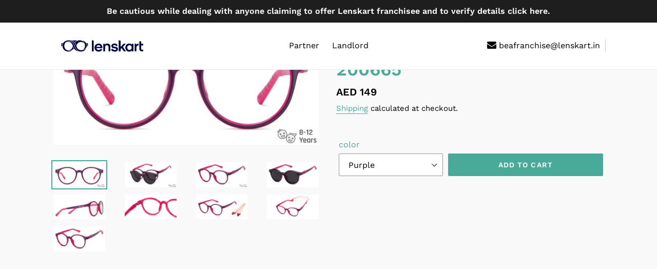

--- FILE ---
content_type: text/html; charset=utf-8
request_url: https://partners.lenskart.com/products/purple-round-full-rim-kids-eyeglasses-by-hooper-switch-200665
body_size: 17660
content:
<!doctype html>
<html class="no-js" lang="en">
<head>
<meta charset="utf-8">
  <meta http-equiv="X-UA-Compatible" content="IE=edge,chrome=1">
  <meta name="viewport" content="width=device-width,initial-scale=1">
  <meta name="theme-color" content="#49aa9a">
  <link rel="canonical" href="https://partners.lenskart.com/products/purple-round-full-rim-kids-eyeglasses-by-hooper-switch-200665"><title>Purple Round Full Rim Kids Eyeglasses by Hooper Switch-200665
&ndash; Lenskart</title><meta name="description" content="Buy1 Get1 Free on all Glasses. Crafted with the best quality material. 100% accurate lenses using robotic technology. Try online with Virtual try on. Free Shipping, 365 Days Warranty , 14 Day Easy Return."><link rel="stylesheet" href="https://cdnjs.cloudflare.com/ajax/libs/font-awesome/4.7.0/css/font-awesome.min.css">
  
  <!-- /snippets/social-meta-tags.liquid -->




<meta property="og:site_name" content="Lenskart">
<meta property="og:url" content="https://partners.lenskart.com/products/purple-round-full-rim-kids-eyeglasses-by-hooper-switch-200665">
<meta property="og:title" content="Purple Round Full Rim Kids Eyeglasses by Hooper Switch-200665">
<meta property="og:type" content="product">
<meta property="og:description" content="Buy1 Get1 Free on all Glasses. Crafted with the best quality material. 100% accurate lenses using robotic technology. Try online with Virtual try on. Free Shipping, 365 Days Warranty , 14 Day Easy Return.">

  <meta property="og:price:amount" content="149">
  <meta property="og:price:currency" content="AED">

<meta property="og:image" content="http://partners.lenskart.com/cdn/shop/products/purple-pink-grey-full-rim-round-hooper-clippy-hooper-hp-e14852l-c3-eyeglasses_purple-pink-grey-full-rim-round-hooper-clippy-hooper-hp-e14852l-c3-eyeglasses_g_1209_7_22_22_3_aug_2022_1200x1200.jpg?v=1661482060"><meta property="og:image" content="http://partners.lenskart.com/cdn/shop/products/purple-pink-grey-full-rim-round-hooper-clippy-hooper-hp-e14852l-c3-eyeglasses_purple-pink-grey-full-rim-round-hooper-clippy-hooper-hp-e14852l-c3-eyeglasses_g_1215_7_22_22_3_aug_2022_1200x1200.jpg?v=1661482060"><meta property="og:image" content="http://partners.lenskart.com/cdn/shop/products/purple-pink-grey-full-rim-round-hooper-clippy-hooper-hp-e14852l-c3-eyeglasses_g_1210_7_22_22_1200x1200.jpg?v=1661482060">
<meta property="og:image:secure_url" content="https://partners.lenskart.com/cdn/shop/products/purple-pink-grey-full-rim-round-hooper-clippy-hooper-hp-e14852l-c3-eyeglasses_purple-pink-grey-full-rim-round-hooper-clippy-hooper-hp-e14852l-c3-eyeglasses_g_1209_7_22_22_3_aug_2022_1200x1200.jpg?v=1661482060"><meta property="og:image:secure_url" content="https://partners.lenskart.com/cdn/shop/products/purple-pink-grey-full-rim-round-hooper-clippy-hooper-hp-e14852l-c3-eyeglasses_purple-pink-grey-full-rim-round-hooper-clippy-hooper-hp-e14852l-c3-eyeglasses_g_1215_7_22_22_3_aug_2022_1200x1200.jpg?v=1661482060"><meta property="og:image:secure_url" content="https://partners.lenskart.com/cdn/shop/products/purple-pink-grey-full-rim-round-hooper-clippy-hooper-hp-e14852l-c3-eyeglasses_g_1210_7_22_22_1200x1200.jpg?v=1661482060">


<meta name="twitter:card" content="summary_large_image">
<meta name="twitter:title" content="Purple Round Full Rim Kids Eyeglasses by Hooper Switch-200665">
<meta name="twitter:description" content="Buy1 Get1 Free on all Glasses. Crafted with the best quality material. 100% accurate lenses using robotic technology. Try online with Virtual try on. Free Shipping, 365 Days Warranty , 14 Day Easy Return.">

<link href="//partners.lenskart.com/cdn/shop/t/109/assets/custom.scss.css?v=104411249003938708271669568939" rel="stylesheet" type="text/css" media="all" />
  <link href="//partners.lenskart.com/cdn/shop/t/109/assets/theme.scss.css?v=37110336164953873281762884315" rel="stylesheet" type="text/css" media="all" />
  <script src="https://ajax.googleapis.com/ajax/libs/jquery/3.3.1/jquery.min.js"></script>

  <script>
    var theme = {
      strings: {
        addToCart: "Add to cart",
        soldOut: "Sold out",
        unavailable: "Unavailable",
        regularPrice: "Regular price",
        sale: "Sale",
        showMore: "Show More",
        showLess: "Show Less",
        addressError: "Error looking up that address",
        addressNoResults: "No results for that address",
        addressQueryLimit: "You have exceeded the Google API usage limit. Consider upgrading to a \u003ca href=\"https:\/\/developers.google.com\/maps\/premium\/usage-limits\"\u003ePremium Plan\u003c\/a\u003e.",
        authError: "There was a problem authenticating your Google Maps account.",
        newWindow: "Opens in a new window.",
        external: "Opens external website.",
        newWindowExternal: "Opens external website in a new window.",
        quantityMinimumMessage: "Quantity must be 1 or more",
        unitPrice: "Unit price",
        unitPriceSeparator: "per",
        oneCartCount: "1 item",
        otherCartCount: "[count] items",
        quantityLabel: "Quantity: [count]"
      },
      moneyFormat: "AED {{ amount_no_decimals }}"
    }

    document.documentElement.className = document.documentElement.className.replace('no-js', 'js');
  </script><script src="//partners.lenskart.com/cdn/shop/t/109/assets/lazysizes.js?v=94224023136283657951669568939" async="async"></script>
  <script src="//partners.lenskart.com/cdn/shop/t/109/assets/vendor.js?v=12001839194546984181669568939" defer="defer"></script>
  <script src="//partners.lenskart.com/cdn/shop/t/109/assets/theme.js?v=177465634921205609381669568939" defer="defer"></script>
   <script src="//partners.lenskart.com/cdn/shop/t/109/assets/owl.js?v=172343525520528680791669568939" defer="defer"></script>
  
  <script>window.performance && window.performance.mark && window.performance.mark('shopify.content_for_header.start');</script><meta name="google-site-verification" content="JFmtOVPMIigmtb04OLRB8dfd7nLdC3H4Au38wSYpAJ0">
<meta name="facebook-domain-verification" content="hi71wf3fghjwy6glacl429am526bqc">
<meta id="shopify-digital-wallet" name="shopify-digital-wallet" content="/26189791312/digital_wallets/dialog">
<meta name="shopify-checkout-api-token" content="44b133bc55efe6c2cafaece1eb67df55">
<link rel="alternate" type="application/json+oembed" href="https://partners.lenskart.com/products/purple-round-full-rim-kids-eyeglasses-by-hooper-switch-200665.oembed">
<script async="async" src="/checkouts/internal/preloads.js?locale=en-AE"></script>
<script id="apple-pay-shop-capabilities" type="application/json">{"shopId":26189791312,"countryCode":"IN","currencyCode":"AED","merchantCapabilities":["supports3DS"],"merchantId":"gid:\/\/shopify\/Shop\/26189791312","merchantName":"Lenskart","requiredBillingContactFields":["postalAddress","email","phone"],"requiredShippingContactFields":["postalAddress","email","phone"],"shippingType":"shipping","supportedNetworks":["visa","masterCard","amex"],"total":{"type":"pending","label":"Lenskart","amount":"1.00"},"shopifyPaymentsEnabled":false,"supportsSubscriptions":false}</script>
<script id="shopify-features" type="application/json">{"accessToken":"44b133bc55efe6c2cafaece1eb67df55","betas":["rich-media-storefront-analytics"],"domain":"partners.lenskart.com","predictiveSearch":true,"shopId":26189791312,"locale":"en"}</script>
<script>var Shopify = Shopify || {};
Shopify.shop = "lenskartae.myshopify.com";
Shopify.locale = "en";
Shopify.currency = {"active":"AED","rate":"1.0"};
Shopify.country = "AE";
Shopify.theme = {"name":"lenskart partners","id":121838108752,"schema_name":"Debut","schema_version":"12.2.1","theme_store_id":null,"role":"main"};
Shopify.theme.handle = "null";
Shopify.theme.style = {"id":null,"handle":null};
Shopify.cdnHost = "partners.lenskart.com/cdn";
Shopify.routes = Shopify.routes || {};
Shopify.routes.root = "/";</script>
<script type="module">!function(o){(o.Shopify=o.Shopify||{}).modules=!0}(window);</script>
<script>!function(o){function n(){var o=[];function n(){o.push(Array.prototype.slice.apply(arguments))}return n.q=o,n}var t=o.Shopify=o.Shopify||{};t.loadFeatures=n(),t.autoloadFeatures=n()}(window);</script>
<script id="shop-js-analytics" type="application/json">{"pageType":"product"}</script>
<script defer="defer" async type="module" src="//partners.lenskart.com/cdn/shopifycloud/shop-js/modules/v2/client.init-shop-cart-sync_COMZFrEa.en.esm.js"></script>
<script defer="defer" async type="module" src="//partners.lenskart.com/cdn/shopifycloud/shop-js/modules/v2/chunk.common_CdXrxk3f.esm.js"></script>
<script type="module">
  await import("//partners.lenskart.com/cdn/shopifycloud/shop-js/modules/v2/client.init-shop-cart-sync_COMZFrEa.en.esm.js");
await import("//partners.lenskart.com/cdn/shopifycloud/shop-js/modules/v2/chunk.common_CdXrxk3f.esm.js");

  window.Shopify.SignInWithShop?.initShopCartSync?.({"fedCMEnabled":true,"windoidEnabled":true});

</script>
<script>(function() {
  var isLoaded = false;
  function asyncLoad() {
    if (isLoaded) return;
    isLoaded = true;
    var urls = ["https:\/\/instafeed.nfcube.com\/cdn\/1f0b36f596409b133283feaab7ca52eb.js?shop=lenskartae.myshopify.com","https:\/\/app.sixads.net\/sixads.js?shop=lenskartae.myshopify.com","https:\/\/static.ablestar.app\/link-manager\/404-tracker\/26189791312\/bdc1664d-e90a-4cd2-a8fd-6546f99d20a7.js?shop=lenskartae.myshopify.com"];
    for (var i = 0; i < urls.length; i++) {
      var s = document.createElement('script');
      s.type = 'text/javascript';
      s.async = true;
      s.src = urls[i];
      var x = document.getElementsByTagName('script')[0];
      x.parentNode.insertBefore(s, x);
    }
  };
  if(window.attachEvent) {
    window.attachEvent('onload', asyncLoad);
  } else {
    window.addEventListener('load', asyncLoad, false);
  }
})();</script>
<script id="__st">var __st={"a":26189791312,"offset":-18000,"reqid":"6e0e86d7-ce11-4cba-8f82-6334285fcace-1762899704","pageurl":"partners.lenskart.com\/products\/purple-round-full-rim-kids-eyeglasses-by-hooper-switch-200665","u":"1946619ee614","p":"product","rtyp":"product","rid":6736334749776};</script>
<script>window.ShopifyPaypalV4VisibilityTracking = true;</script>
<script id="captcha-bootstrap">!function(){'use strict';const t='contact',e='account',n='new_comment',o=[[t,t],['blogs',n],['comments',n],[t,'customer']],c=[[e,'customer_login'],[e,'guest_login'],[e,'recover_customer_password'],[e,'create_customer']],r=t=>t.map((([t,e])=>`form[action*='/${t}']:not([data-nocaptcha='true']) input[name='form_type'][value='${e}']`)).join(','),a=t=>()=>t?[...document.querySelectorAll(t)].map((t=>t.form)):[];function s(){const t=[...o],e=r(t);return a(e)}const i='password',u='form_key',d=['recaptcha-v3-token','g-recaptcha-response','h-captcha-response',i],f=()=>{try{return window.sessionStorage}catch{return}},m='__shopify_v',_=t=>t.elements[u];function p(t,e,n=!1){try{const o=window.sessionStorage,c=JSON.parse(o.getItem(e)),{data:r}=function(t){const{data:e,action:n}=t;return t[m]||n?{data:e,action:n}:{data:t,action:n}}(c);for(const[e,n]of Object.entries(r))t.elements[e]&&(t.elements[e].value=n);n&&o.removeItem(e)}catch(o){console.error('form repopulation failed',{error:o})}}const l='form_type',E='cptcha';function T(t){t.dataset[E]=!0}const w=window,h=w.document,L='Shopify',v='ce_forms',y='captcha';let A=!1;((t,e)=>{const n=(g='f06e6c50-85a8-45c8-87d0-21a2b65856fe',I='https://cdn.shopify.com/shopifycloud/storefront-forms-hcaptcha/ce_storefront_forms_captcha_hcaptcha.v1.5.2.iife.js',D={infoText:'Protected by hCaptcha',privacyText:'Privacy',termsText:'Terms'},(t,e,n)=>{const o=w[L][v],c=o.bindForm;if(c)return c(t,g,e,D).then(n);var r;o.q.push([[t,g,e,D],n]),r=I,A||(h.body.append(Object.assign(h.createElement('script'),{id:'captcha-provider',async:!0,src:r})),A=!0)});var g,I,D;w[L]=w[L]||{},w[L][v]=w[L][v]||{},w[L][v].q=[],w[L][y]=w[L][y]||{},w[L][y].protect=function(t,e){n(t,void 0,e),T(t)},Object.freeze(w[L][y]),function(t,e,n,w,h,L){const[v,y,A,g]=function(t,e,n){const i=e?o:[],u=t?c:[],d=[...i,...u],f=r(d),m=r(i),_=r(d.filter((([t,e])=>n.includes(e))));return[a(f),a(m),a(_),s()]}(w,h,L),I=t=>{const e=t.target;return e instanceof HTMLFormElement?e:e&&e.form},D=t=>v().includes(t);t.addEventListener('submit',(t=>{const e=I(t);if(!e)return;const n=D(e)&&!e.dataset.hcaptchaBound&&!e.dataset.recaptchaBound,o=_(e),c=g().includes(e)&&(!o||!o.value);(n||c)&&t.preventDefault(),c&&!n&&(function(t){try{if(!f())return;!function(t){const e=f();if(!e)return;const n=_(t);if(!n)return;const o=n.value;o&&e.removeItem(o)}(t);const e=Array.from(Array(32),(()=>Math.random().toString(36)[2])).join('');!function(t,e){_(t)||t.append(Object.assign(document.createElement('input'),{type:'hidden',name:u})),t.elements[u].value=e}(t,e),function(t,e){const n=f();if(!n)return;const o=[...t.querySelectorAll(`input[type='${i}']`)].map((({name:t})=>t)),c=[...d,...o],r={};for(const[a,s]of new FormData(t).entries())c.includes(a)||(r[a]=s);n.setItem(e,JSON.stringify({[m]:1,action:t.action,data:r}))}(t,e)}catch(e){console.error('failed to persist form',e)}}(e),e.submit())}));const S=(t,e)=>{t&&!t.dataset[E]&&(n(t,e.some((e=>e===t))),T(t))};for(const o of['focusin','change'])t.addEventListener(o,(t=>{const e=I(t);D(e)&&S(e,y())}));const B=e.get('form_key'),M=e.get(l),P=B&&M;t.addEventListener('DOMContentLoaded',(()=>{const t=y();if(P)for(const e of t)e.elements[l].value===M&&p(e,B);[...new Set([...A(),...v().filter((t=>'true'===t.dataset.shopifyCaptcha))])].forEach((e=>S(e,t)))}))}(h,new URLSearchParams(w.location.search),n,t,e,['guest_login'])})(!0,!0)}();</script>
<script integrity="sha256-52AcMU7V7pcBOXWImdc/TAGTFKeNjmkeM1Pvks/DTgc=" data-source-attribution="shopify.loadfeatures" defer="defer" src="//partners.lenskart.com/cdn/shopifycloud/storefront/assets/storefront/load_feature-81c60534.js" crossorigin="anonymous"></script>
<script data-source-attribution="shopify.dynamic_checkout.dynamic.init">var Shopify=Shopify||{};Shopify.PaymentButton=Shopify.PaymentButton||{isStorefrontPortableWallets:!0,init:function(){window.Shopify.PaymentButton.init=function(){};var t=document.createElement("script");t.src="https://partners.lenskart.com/cdn/shopifycloud/portable-wallets/latest/portable-wallets.en.js",t.type="module",document.head.appendChild(t)}};
</script>
<script data-source-attribution="shopify.dynamic_checkout.buyer_consent">
  function portableWalletsHideBuyerConsent(e){var t=document.getElementById("shopify-buyer-consent"),n=document.getElementById("shopify-subscription-policy-button");t&&n&&(t.classList.add("hidden"),t.setAttribute("aria-hidden","true"),n.removeEventListener("click",e))}function portableWalletsShowBuyerConsent(e){var t=document.getElementById("shopify-buyer-consent"),n=document.getElementById("shopify-subscription-policy-button");t&&n&&(t.classList.remove("hidden"),t.removeAttribute("aria-hidden"),n.addEventListener("click",e))}window.Shopify?.PaymentButton&&(window.Shopify.PaymentButton.hideBuyerConsent=portableWalletsHideBuyerConsent,window.Shopify.PaymentButton.showBuyerConsent=portableWalletsShowBuyerConsent);
</script>
<script data-source-attribution="shopify.dynamic_checkout.cart.bootstrap">document.addEventListener("DOMContentLoaded",(function(){function t(){return document.querySelector("shopify-accelerated-checkout-cart, shopify-accelerated-checkout")}if(t())Shopify.PaymentButton.init();else{new MutationObserver((function(e,n){t()&&(Shopify.PaymentButton.init(),n.disconnect())})).observe(document.body,{childList:!0,subtree:!0})}}));
</script>
<link id="shopify-accelerated-checkout-styles" rel="stylesheet" media="screen" href="https://partners.lenskart.com/cdn/shopifycloud/portable-wallets/latest/accelerated-checkout-backwards-compat.css" crossorigin="anonymous">
<style id="shopify-accelerated-checkout-cart">
        #shopify-buyer-consent {
  margin-top: 1em;
  display: inline-block;
  width: 100%;
}

#shopify-buyer-consent.hidden {
  display: none;
}

#shopify-subscription-policy-button {
  background: none;
  border: none;
  padding: 0;
  text-decoration: underline;
  font-size: inherit;
  cursor: pointer;
}

#shopify-subscription-policy-button::before {
  box-shadow: none;
}

      </style>

<script>window.performance && window.performance.mark && window.performance.mark('shopify.content_for_header.end');</script>
  <!-- Global site tag (gtag.js) - Google Ads: 696422533 -->
<script async src="https://www.googletagmanager.com/gtag/js?id=AW-696422533"></script>
<script>
  window.dataLayer = window.dataLayer || [];
  function gtag(){dataLayer.push(arguments);}
  gtag('js', new Date());

  gtag('config', 'AW-696422533');
</script>
<!-- Event snippet for Lenskart_Franchise conversion page -->
<script>
  gtag('event', 'conversion', {'send_to': 'AW-696422533/QHDaCMjExLMBEIWhiswC'});
</script>
<script src="https://cdn.shopify.com/extensions/0199cd72-44c5-7362-9115-96a515fca7d8/socialwidget-instafeed-73/assets/social-widget.min.js" type="text/javascript" defer="defer"></script>
<link href="https://monorail-edge.shopifysvc.com" rel="dns-prefetch">
<script>(function(){if ("sendBeacon" in navigator && "performance" in window) {try {var session_token_from_headers = performance.getEntriesByType('navigation')[0].serverTiming.find(x => x.name == '_s').description;} catch {var session_token_from_headers = undefined;}var session_cookie_matches = document.cookie.match(/_shopify_s=([^;]*)/);var session_token_from_cookie = session_cookie_matches && session_cookie_matches.length === 2 ? session_cookie_matches[1] : "";var session_token = session_token_from_headers || session_token_from_cookie || "";function handle_abandonment_event(e) {var entries = performance.getEntries().filter(function(entry) {return /monorail-edge.shopifysvc.com/.test(entry.name);});if (!window.abandonment_tracked && entries.length === 0) {window.abandonment_tracked = true;var currentMs = Date.now();var navigation_start = performance.timing.navigationStart;var payload = {shop_id: 26189791312,url: window.location.href,navigation_start,duration: currentMs - navigation_start,session_token,page_type: "product"};window.navigator.sendBeacon("https://monorail-edge.shopifysvc.com/v1/produce", JSON.stringify({schema_id: "online_store_buyer_site_abandonment/1.1",payload: payload,metadata: {event_created_at_ms: currentMs,event_sent_at_ms: currentMs}}));}}window.addEventListener('pagehide', handle_abandonment_event);}}());</script>
<script id="web-pixels-manager-setup">(function e(e,d,r,n,o){if(void 0===o&&(o={}),!Boolean(null===(a=null===(i=window.Shopify)||void 0===i?void 0:i.analytics)||void 0===a?void 0:a.replayQueue)){var i,a;window.Shopify=window.Shopify||{};var t=window.Shopify;t.analytics=t.analytics||{};var s=t.analytics;s.replayQueue=[],s.publish=function(e,d,r){return s.replayQueue.push([e,d,r]),!0};try{self.performance.mark("wpm:start")}catch(e){}var l=function(){var e={modern:/Edge?\/(1{2}[4-9]|1[2-9]\d|[2-9]\d{2}|\d{4,})\.\d+(\.\d+|)|Firefox\/(1{2}[4-9]|1[2-9]\d|[2-9]\d{2}|\d{4,})\.\d+(\.\d+|)|Chrom(ium|e)\/(9{2}|\d{3,})\.\d+(\.\d+|)|(Maci|X1{2}).+ Version\/(15\.\d+|(1[6-9]|[2-9]\d|\d{3,})\.\d+)([,.]\d+|)( \(\w+\)|)( Mobile\/\w+|) Safari\/|Chrome.+OPR\/(9{2}|\d{3,})\.\d+\.\d+|(CPU[ +]OS|iPhone[ +]OS|CPU[ +]iPhone|CPU IPhone OS|CPU iPad OS)[ +]+(15[._]\d+|(1[6-9]|[2-9]\d|\d{3,})[._]\d+)([._]\d+|)|Android:?[ /-](13[3-9]|1[4-9]\d|[2-9]\d{2}|\d{4,})(\.\d+|)(\.\d+|)|Android.+Firefox\/(13[5-9]|1[4-9]\d|[2-9]\d{2}|\d{4,})\.\d+(\.\d+|)|Android.+Chrom(ium|e)\/(13[3-9]|1[4-9]\d|[2-9]\d{2}|\d{4,})\.\d+(\.\d+|)|SamsungBrowser\/([2-9]\d|\d{3,})\.\d+/,legacy:/Edge?\/(1[6-9]|[2-9]\d|\d{3,})\.\d+(\.\d+|)|Firefox\/(5[4-9]|[6-9]\d|\d{3,})\.\d+(\.\d+|)|Chrom(ium|e)\/(5[1-9]|[6-9]\d|\d{3,})\.\d+(\.\d+|)([\d.]+$|.*Safari\/(?![\d.]+ Edge\/[\d.]+$))|(Maci|X1{2}).+ Version\/(10\.\d+|(1[1-9]|[2-9]\d|\d{3,})\.\d+)([,.]\d+|)( \(\w+\)|)( Mobile\/\w+|) Safari\/|Chrome.+OPR\/(3[89]|[4-9]\d|\d{3,})\.\d+\.\d+|(CPU[ +]OS|iPhone[ +]OS|CPU[ +]iPhone|CPU IPhone OS|CPU iPad OS)[ +]+(10[._]\d+|(1[1-9]|[2-9]\d|\d{3,})[._]\d+)([._]\d+|)|Android:?[ /-](13[3-9]|1[4-9]\d|[2-9]\d{2}|\d{4,})(\.\d+|)(\.\d+|)|Mobile Safari.+OPR\/([89]\d|\d{3,})\.\d+\.\d+|Android.+Firefox\/(13[5-9]|1[4-9]\d|[2-9]\d{2}|\d{4,})\.\d+(\.\d+|)|Android.+Chrom(ium|e)\/(13[3-9]|1[4-9]\d|[2-9]\d{2}|\d{4,})\.\d+(\.\d+|)|Android.+(UC? ?Browser|UCWEB|U3)[ /]?(15\.([5-9]|\d{2,})|(1[6-9]|[2-9]\d|\d{3,})\.\d+)\.\d+|SamsungBrowser\/(5\.\d+|([6-9]|\d{2,})\.\d+)|Android.+MQ{2}Browser\/(14(\.(9|\d{2,})|)|(1[5-9]|[2-9]\d|\d{3,})(\.\d+|))(\.\d+|)|K[Aa][Ii]OS\/(3\.\d+|([4-9]|\d{2,})\.\d+)(\.\d+|)/},d=e.modern,r=e.legacy,n=navigator.userAgent;return n.match(d)?"modern":n.match(r)?"legacy":"unknown"}(),u="modern"===l?"modern":"legacy",c=(null!=n?n:{modern:"",legacy:""})[u],f=function(e){return[e.baseUrl,"/wpm","/b",e.hashVersion,"modern"===e.buildTarget?"m":"l",".js"].join("")}({baseUrl:d,hashVersion:r,buildTarget:u}),m=function(e){var d=e.version,r=e.bundleTarget,n=e.surface,o=e.pageUrl,i=e.monorailEndpoint;return{emit:function(e){var a=e.status,t=e.errorMsg,s=(new Date).getTime(),l=JSON.stringify({metadata:{event_sent_at_ms:s},events:[{schema_id:"web_pixels_manager_load/3.1",payload:{version:d,bundle_target:r,page_url:o,status:a,surface:n,error_msg:t},metadata:{event_created_at_ms:s}}]});if(!i)return console&&console.warn&&console.warn("[Web Pixels Manager] No Monorail endpoint provided, skipping logging."),!1;try{return self.navigator.sendBeacon.bind(self.navigator)(i,l)}catch(e){}var u=new XMLHttpRequest;try{return u.open("POST",i,!0),u.setRequestHeader("Content-Type","text/plain"),u.send(l),!0}catch(e){return console&&console.warn&&console.warn("[Web Pixels Manager] Got an unhandled error while logging to Monorail."),!1}}}}({version:r,bundleTarget:l,surface:e.surface,pageUrl:self.location.href,monorailEndpoint:e.monorailEndpoint});try{o.browserTarget=l,function(e){var d=e.src,r=e.async,n=void 0===r||r,o=e.onload,i=e.onerror,a=e.sri,t=e.scriptDataAttributes,s=void 0===t?{}:t,l=document.createElement("script"),u=document.querySelector("head"),c=document.querySelector("body");if(l.async=n,l.src=d,a&&(l.integrity=a,l.crossOrigin="anonymous"),s)for(var f in s)if(Object.prototype.hasOwnProperty.call(s,f))try{l.dataset[f]=s[f]}catch(e){}if(o&&l.addEventListener("load",o),i&&l.addEventListener("error",i),u)u.appendChild(l);else{if(!c)throw new Error("Did not find a head or body element to append the script");c.appendChild(l)}}({src:f,async:!0,onload:function(){if(!function(){var e,d;return Boolean(null===(d=null===(e=window.Shopify)||void 0===e?void 0:e.analytics)||void 0===d?void 0:d.initialized)}()){var d=window.webPixelsManager.init(e)||void 0;if(d){var r=window.Shopify.analytics;r.replayQueue.forEach((function(e){var r=e[0],n=e[1],o=e[2];d.publishCustomEvent(r,n,o)})),r.replayQueue=[],r.publish=d.publishCustomEvent,r.visitor=d.visitor,r.initialized=!0}}},onerror:function(){return m.emit({status:"failed",errorMsg:"".concat(f," has failed to load")})},sri:function(e){var d=/^sha384-[A-Za-z0-9+/=]+$/;return"string"==typeof e&&d.test(e)}(c)?c:"",scriptDataAttributes:o}),m.emit({status:"loading"})}catch(e){m.emit({status:"failed",errorMsg:(null==e?void 0:e.message)||"Unknown error"})}}})({shopId: 26189791312,storefrontBaseUrl: "https://partners.lenskart.com",extensionsBaseUrl: "https://extensions.shopifycdn.com/cdn/shopifycloud/web-pixels-manager",monorailEndpoint: "https://monorail-edge.shopifysvc.com/unstable/produce_batch",surface: "storefront-renderer",enabledBetaFlags: ["2dca8a86"],webPixelsConfigList: [{"id":"323944528","configuration":"{\"config\":\"{\\\"pixel_id\\\":\\\"AW-729921040\\\",\\\"target_country\\\":\\\"AE\\\",\\\"gtag_events\\\":[{\\\"type\\\":\\\"purchase\\\",\\\"action_label\\\":\\\"AW-729921040\\\/UHShCMC0zqUBEJDshtwC\\\"}],\\\"enable_monitoring_mode\\\":false}\"}","eventPayloadVersion":"v1","runtimeContext":"OPEN","scriptVersion":"b2a88bafab3e21179ed38636efcd8a93","type":"APP","apiClientId":1780363,"privacyPurposes":[],"dataSharingAdjustments":{"protectedCustomerApprovalScopes":["read_customer_address","read_customer_email","read_customer_name","read_customer_personal_data","read_customer_phone"]}},{"id":"92471376","configuration":"{\"pixel_id\":\"822329528483594\",\"pixel_type\":\"facebook_pixel\",\"metaapp_system_user_token\":\"-\"}","eventPayloadVersion":"v1","runtimeContext":"OPEN","scriptVersion":"ca16bc87fe92b6042fbaa3acc2fbdaa6","type":"APP","apiClientId":2329312,"privacyPurposes":["ANALYTICS","MARKETING","SALE_OF_DATA"],"dataSharingAdjustments":{"protectedCustomerApprovalScopes":["read_customer_address","read_customer_email","read_customer_name","read_customer_personal_data","read_customer_phone"]}},{"id":"shopify-app-pixel","configuration":"{}","eventPayloadVersion":"v1","runtimeContext":"STRICT","scriptVersion":"0450","apiClientId":"shopify-pixel","type":"APP","privacyPurposes":["ANALYTICS","MARKETING"]},{"id":"shopify-custom-pixel","eventPayloadVersion":"v1","runtimeContext":"LAX","scriptVersion":"0450","apiClientId":"shopify-pixel","type":"CUSTOM","privacyPurposes":["ANALYTICS","MARKETING"]}],isMerchantRequest: false,initData: {"shop":{"name":"Lenskart","paymentSettings":{"currencyCode":"AED"},"myshopifyDomain":"lenskartae.myshopify.com","countryCode":"IN","storefrontUrl":"https:\/\/partners.lenskart.com"},"customer":null,"cart":null,"checkout":null,"productVariants":[{"price":{"amount":149.0,"currencyCode":"AED"},"product":{"title":"Purple Round Full Rim Kids Eyeglasses by Hooper Switch-200665","vendor":"Hooper Switch","id":"6736334749776","untranslatedTitle":"Purple Round Full Rim Kids Eyeglasses by Hooper Switch-200665","url":"\/products\/purple-round-full-rim-kids-eyeglasses-by-hooper-switch-200665","type":"Eyeglasses"},"id":"39873113817168","image":{"src":"\/\/partners.lenskart.com\/cdn\/shop\/products\/purple-pink-grey-full-rim-round-hooper-clippy-hooper-hp-e14852l-c3-eyeglasses_purple-pink-grey-full-rim-round-hooper-clippy-hooper-hp-e14852l-c3-eyeglasses_g_1209_7_22_22_3_aug_2022.jpg?v=1661482060"},"sku":"200665","title":"Purple","untranslatedTitle":"Purple"}],"purchasingCompany":null},},"https://partners.lenskart.com/cdn","ae1676cfwd2530674p4253c800m34e853cb",{"modern":"","legacy":""},{"shopId":"26189791312","storefrontBaseUrl":"https:\/\/partners.lenskart.com","extensionBaseUrl":"https:\/\/extensions.shopifycdn.com\/cdn\/shopifycloud\/web-pixels-manager","surface":"storefront-renderer","enabledBetaFlags":"[\"2dca8a86\"]","isMerchantRequest":"false","hashVersion":"ae1676cfwd2530674p4253c800m34e853cb","publish":"custom","events":"[[\"page_viewed\",{}],[\"product_viewed\",{\"productVariant\":{\"price\":{\"amount\":149.0,\"currencyCode\":\"AED\"},\"product\":{\"title\":\"Purple Round Full Rim Kids Eyeglasses by Hooper Switch-200665\",\"vendor\":\"Hooper Switch\",\"id\":\"6736334749776\",\"untranslatedTitle\":\"Purple Round Full Rim Kids Eyeglasses by Hooper Switch-200665\",\"url\":\"\/products\/purple-round-full-rim-kids-eyeglasses-by-hooper-switch-200665\",\"type\":\"Eyeglasses\"},\"id\":\"39873113817168\",\"image\":{\"src\":\"\/\/partners.lenskart.com\/cdn\/shop\/products\/purple-pink-grey-full-rim-round-hooper-clippy-hooper-hp-e14852l-c3-eyeglasses_purple-pink-grey-full-rim-round-hooper-clippy-hooper-hp-e14852l-c3-eyeglasses_g_1209_7_22_22_3_aug_2022.jpg?v=1661482060\"},\"sku\":\"200665\",\"title\":\"Purple\",\"untranslatedTitle\":\"Purple\"}}]]"});</script><script>
  window.ShopifyAnalytics = window.ShopifyAnalytics || {};
  window.ShopifyAnalytics.meta = window.ShopifyAnalytics.meta || {};
  window.ShopifyAnalytics.meta.currency = 'AED';
  var meta = {"product":{"id":6736334749776,"gid":"gid:\/\/shopify\/Product\/6736334749776","vendor":"Hooper Switch","type":"Eyeglasses","variants":[{"id":39873113817168,"price":14900,"name":"Purple Round Full Rim Kids Eyeglasses by Hooper Switch-200665 - Purple","public_title":"Purple","sku":"200665"}],"remote":false},"page":{"pageType":"product","resourceType":"product","resourceId":6736334749776}};
  for (var attr in meta) {
    window.ShopifyAnalytics.meta[attr] = meta[attr];
  }
</script>
<script class="analytics">
  (function () {
    var customDocumentWrite = function(content) {
      var jquery = null;

      if (window.jQuery) {
        jquery = window.jQuery;
      } else if (window.Checkout && window.Checkout.$) {
        jquery = window.Checkout.$;
      }

      if (jquery) {
        jquery('body').append(content);
      }
    };

    var hasLoggedConversion = function(token) {
      if (token) {
        return document.cookie.indexOf('loggedConversion=' + token) !== -1;
      }
      return false;
    }

    var setCookieIfConversion = function(token) {
      if (token) {
        var twoMonthsFromNow = new Date(Date.now());
        twoMonthsFromNow.setMonth(twoMonthsFromNow.getMonth() + 2);

        document.cookie = 'loggedConversion=' + token + '; expires=' + twoMonthsFromNow;
      }
    }

    var trekkie = window.ShopifyAnalytics.lib = window.trekkie = window.trekkie || [];
    if (trekkie.integrations) {
      return;
    }
    trekkie.methods = [
      'identify',
      'page',
      'ready',
      'track',
      'trackForm',
      'trackLink'
    ];
    trekkie.factory = function(method) {
      return function() {
        var args = Array.prototype.slice.call(arguments);
        args.unshift(method);
        trekkie.push(args);
        return trekkie;
      };
    };
    for (var i = 0; i < trekkie.methods.length; i++) {
      var key = trekkie.methods[i];
      trekkie[key] = trekkie.factory(key);
    }
    trekkie.load = function(config) {
      trekkie.config = config || {};
      trekkie.config.initialDocumentCookie = document.cookie;
      var first = document.getElementsByTagName('script')[0];
      var script = document.createElement('script');
      script.type = 'text/javascript';
      script.onerror = function(e) {
        var scriptFallback = document.createElement('script');
        scriptFallback.type = 'text/javascript';
        scriptFallback.onerror = function(error) {
                var Monorail = {
      produce: function produce(monorailDomain, schemaId, payload) {
        var currentMs = new Date().getTime();
        var event = {
          schema_id: schemaId,
          payload: payload,
          metadata: {
            event_created_at_ms: currentMs,
            event_sent_at_ms: currentMs
          }
        };
        return Monorail.sendRequest("https://" + monorailDomain + "/v1/produce", JSON.stringify(event));
      },
      sendRequest: function sendRequest(endpointUrl, payload) {
        // Try the sendBeacon API
        if (window && window.navigator && typeof window.navigator.sendBeacon === 'function' && typeof window.Blob === 'function' && !Monorail.isIos12()) {
          var blobData = new window.Blob([payload], {
            type: 'text/plain'
          });

          if (window.navigator.sendBeacon(endpointUrl, blobData)) {
            return true;
          } // sendBeacon was not successful

        } // XHR beacon

        var xhr = new XMLHttpRequest();

        try {
          xhr.open('POST', endpointUrl);
          xhr.setRequestHeader('Content-Type', 'text/plain');
          xhr.send(payload);
        } catch (e) {
          console.log(e);
        }

        return false;
      },
      isIos12: function isIos12() {
        return window.navigator.userAgent.lastIndexOf('iPhone; CPU iPhone OS 12_') !== -1 || window.navigator.userAgent.lastIndexOf('iPad; CPU OS 12_') !== -1;
      }
    };
    Monorail.produce('monorail-edge.shopifysvc.com',
      'trekkie_storefront_load_errors/1.1',
      {shop_id: 26189791312,
      theme_id: 121838108752,
      app_name: "storefront",
      context_url: window.location.href,
      source_url: "//partners.lenskart.com/cdn/s/trekkie.storefront.308893168db1679b4a9f8a086857af995740364f.min.js"});

        };
        scriptFallback.async = true;
        scriptFallback.src = '//partners.lenskart.com/cdn/s/trekkie.storefront.308893168db1679b4a9f8a086857af995740364f.min.js';
        first.parentNode.insertBefore(scriptFallback, first);
      };
      script.async = true;
      script.src = '//partners.lenskart.com/cdn/s/trekkie.storefront.308893168db1679b4a9f8a086857af995740364f.min.js';
      first.parentNode.insertBefore(script, first);
    };
    trekkie.load(
      {"Trekkie":{"appName":"storefront","development":false,"defaultAttributes":{"shopId":26189791312,"isMerchantRequest":null,"themeId":121838108752,"themeCityHash":"7962007358930366287","contentLanguage":"en","currency":"AED"},"isServerSideCookieWritingEnabled":true,"monorailRegion":"shop_domain","enabledBetaFlags":["f0df213a"]},"Session Attribution":{},"S2S":{"facebookCapiEnabled":true,"source":"trekkie-storefront-renderer","apiClientId":580111}}
    );

    var loaded = false;
    trekkie.ready(function() {
      if (loaded) return;
      loaded = true;

      window.ShopifyAnalytics.lib = window.trekkie;

      var originalDocumentWrite = document.write;
      document.write = customDocumentWrite;
      try { window.ShopifyAnalytics.merchantGoogleAnalytics.call(this); } catch(error) {};
      document.write = originalDocumentWrite;

      window.ShopifyAnalytics.lib.page(null,{"pageType":"product","resourceType":"product","resourceId":6736334749776,"shopifyEmitted":true});

      var match = window.location.pathname.match(/checkouts\/(.+)\/(thank_you|post_purchase)/)
      var token = match? match[1]: undefined;
      if (!hasLoggedConversion(token)) {
        setCookieIfConversion(token);
        window.ShopifyAnalytics.lib.track("Viewed Product",{"currency":"AED","variantId":39873113817168,"productId":6736334749776,"productGid":"gid:\/\/shopify\/Product\/6736334749776","name":"Purple Round Full Rim Kids Eyeglasses by Hooper Switch-200665 - Purple","price":"149.00","sku":"200665","brand":"Hooper Switch","variant":"Purple","category":"Eyeglasses","nonInteraction":true,"remote":false},undefined,undefined,{"shopifyEmitted":true});
      window.ShopifyAnalytics.lib.track("monorail:\/\/trekkie_storefront_viewed_product\/1.1",{"currency":"AED","variantId":39873113817168,"productId":6736334749776,"productGid":"gid:\/\/shopify\/Product\/6736334749776","name":"Purple Round Full Rim Kids Eyeglasses by Hooper Switch-200665 - Purple","price":"149.00","sku":"200665","brand":"Hooper Switch","variant":"Purple","category":"Eyeglasses","nonInteraction":true,"remote":false,"referer":"https:\/\/partners.lenskart.com\/products\/purple-round-full-rim-kids-eyeglasses-by-hooper-switch-200665"});
      }
    });


        var eventsListenerScript = document.createElement('script');
        eventsListenerScript.async = true;
        eventsListenerScript.src = "//partners.lenskart.com/cdn/shopifycloud/storefront/assets/shop_events_listener-3da45d37.js";
        document.getElementsByTagName('head')[0].appendChild(eventsListenerScript);

})();</script>
  <script>
  if (!window.ga || (window.ga && typeof window.ga !== 'function')) {
    window.ga = function ga() {
      (window.ga.q = window.ga.q || []).push(arguments);
      if (window.Shopify && window.Shopify.analytics && typeof window.Shopify.analytics.publish === 'function') {
        window.Shopify.analytics.publish("ga_stub_called", {}, {sendTo: "google_osp_migration"});
      }
      console.error("Shopify's Google Analytics stub called with:", Array.from(arguments), "\nSee https://help.shopify.com/manual/promoting-marketing/pixels/pixel-migration#google for more information.");
    };
    if (window.Shopify && window.Shopify.analytics && typeof window.Shopify.analytics.publish === 'function') {
      window.Shopify.analytics.publish("ga_stub_initialized", {}, {sendTo: "google_osp_migration"});
    }
  }
</script>
<script
  defer
  src="https://partners.lenskart.com/cdn/shopifycloud/perf-kit/shopify-perf-kit-2.1.2.min.js"
  data-application="storefront-renderer"
  data-shop-id="26189791312"
  data-render-region="gcp-us-central1"
  data-page-type="product"
  data-theme-instance-id="121838108752"
  data-theme-name="Debut"
  data-theme-version="12.2.1"
  data-monorail-region="shop_domain"
  data-resource-timing-sampling-rate="10"
  data-shs="true"
  data-shs-beacon="true"
  data-shs-export-with-fetch="true"
  data-shs-logs-sample-rate="1"
></script>
</head>

<body class="template-product">

  <a class="in-page-link visually-hidden skip-link" href="#MainContent">Skip to content</a>

  <div id="SearchDrawer" class="search-bar drawer drawer--top" role="dialog" aria-modal="true" aria-label="Search">
    <div class="search-bar__table">
      <div class="search-bar__table-cell search-bar__form-wrapper">
        <form class="search search-bar__form" action="/search" method="get" role="search">
          <input class="search__input search-bar__input" type="search" name="q" value="" placeholder="Search" aria-label="Search">
          <button class="search-bar__submit search__submit btn--link" type="submit">
            <svg aria-hidden="true" focusable="false" role="presentation" class="icon icon-search" viewBox="0 0 37 40"><path d="M35.6 36l-9.8-9.8c4.1-5.4 3.6-13.2-1.3-18.1-5.4-5.4-14.2-5.4-19.7 0-5.4 5.4-5.4 14.2 0 19.7 2.6 2.6 6.1 4.1 9.8 4.1 3 0 5.9-1 8.3-2.8l9.8 9.8c.4.4.9.6 1.4.6s1-.2 1.4-.6c.9-.9.9-2.1.1-2.9zm-20.9-8.2c-2.6 0-5.1-1-7-2.9-3.9-3.9-3.9-10.1 0-14C9.6 9 12.2 8 14.7 8s5.1 1 7 2.9c3.9 3.9 3.9 10.1 0 14-1.9 1.9-4.4 2.9-7 2.9z"/></svg>
            <span class="icon__fallback-text">Submit</span>
          </button>
        </form>
      </div>
      <div class="search-bar__table-cell text-right">
        <button type="button" class="btn--link search-bar__close js-drawer-close">
          <svg aria-hidden="true" focusable="false" role="presentation" class="icon icon-close" viewBox="0 0 40 40"><path d="M23.868 20.015L39.117 4.78c1.11-1.108 1.11-2.77 0-3.877-1.109-1.108-2.773-1.108-3.882 0L19.986 16.137 4.737.904C3.628-.204 1.965-.204.856.904c-1.11 1.108-1.11 2.77 0 3.877l15.249 15.234L.855 35.248c-1.108 1.108-1.108 2.77 0 3.877.555.554 1.248.831 1.942.831s1.386-.277 1.94-.83l15.25-15.234 15.248 15.233c.555.554 1.248.831 1.941.831s1.387-.277 1.941-.83c1.11-1.109 1.11-2.77 0-3.878L23.868 20.015z" class="layer"/></svg>
          <span class="icon__fallback-text">Close search</span>
        </button>
      </div>
    </div>
  </div>

  <style data-shopify>

  .cart-popup {
    box-shadow: 1px 1px 10px 2px rgba(232, 233, 235, 0.5);
  }</style><div class="cart-popup-wrapper cart-popup-wrapper--hidden" role="dialog" aria-modal="true" aria-labelledby="CartPopupHeading" data-cart-popup-wrapper>
  <div class="cart-popup" data-cart-popup tabindex="-1">
    <h2 id="CartPopupHeading" class="cart-popup__heading">Just added to your cart</h2>
    <button class="cart-popup__close" aria-label="Close" data-cart-popup-close><svg aria-hidden="true" focusable="false" role="presentation" class="icon icon-close" viewBox="0 0 40 40"><path d="M23.868 20.015L39.117 4.78c1.11-1.108 1.11-2.77 0-3.877-1.109-1.108-2.773-1.108-3.882 0L19.986 16.137 4.737.904C3.628-.204 1.965-.204.856.904c-1.11 1.108-1.11 2.77 0 3.877l15.249 15.234L.855 35.248c-1.108 1.108-1.108 2.77 0 3.877.555.554 1.248.831 1.942.831s1.386-.277 1.94-.83l15.25-15.234 15.248 15.233c.555.554 1.248.831 1.941.831s1.387-.277 1.941-.83c1.11-1.109 1.11-2.77 0-3.878L23.868 20.015z" class="layer"/></svg></button>

    <div class="cart-popup-item">
      <div class="cart-popup-item__image-wrapper hide" data-cart-popup-image-wrapper>
        <div class="cart-popup-item__image-placeholder" data-cart-popup-image-placeholder>
          <div class="placeholder-background placeholder-background--animation"></div>
        </div>
      </div>
      <div class="cart-popup-item__description">
        <div>
          <div class="cart-popup-item__title" data-cart-popup-title></div>
          <ul class="product-details" aria-label="Product details" data-cart-popup-product-details></ul>
        </div>
        <div class="cart-popup-item__quantity">
          <span class="visually-hidden" data-cart-popup-quantity-label></span>
          <span aria-hidden="true">Qty:</span>
          <span aria-hidden="true" data-cart-popup-quantity></span>
        </div>
      </div>
    </div>

    <a href="/cart" class="cart-popup__cta-link btn btn--secondary-accent">
      View cart (<span data-cart-popup-cart-quantity></span>)
    </a>

    <div class="cart-popup__dismiss">
      <button class="cart-popup__dismiss-button text-link text-link--accent" data-cart-popup-dismiss>
        Continue shopping
      </button>
    </div>
  </div>
</div>


  <div id="shopify-section-header" class="shopify-section">
  <style>
    
      .site-header__logo-image {
        max-width: 200px;
      }
    

    
      .site-header__logo-image {
        margin: 0;
      }
    
  </style>


<div data-section-id="header" data-section-type="header-section">
  
    
      <style>
        .announcement-bar {
          background-color: #1e1e1e;
        }

        .announcement-bar--link:hover {
          

          
            
            background-color: #424242;
          
        }

        .announcement-bar__message {
          color: #ffffff;
        }
      </style>

      
        <a href="https://www.lenskart.com/disclaimer" class="announcement-bar announcement-bar--link">
      

        <p class="announcement-bar__message">Be cautious while dealing with anyone claiming to offer Lenskart franchisee and to verify details click here.</p>

      
        </a>
      

    
  

  <header class="site-header border-bottom logo--left" role="banner">
    <div class="grid grid--no-gutters grid--table site-header__mobile-nav">
      

      <div class="grid__item medium-up--one-third logo-align--left">
        
        
          <div class="h2 site-header__logo">
        
          
<a href="/" class="site-header__logo-image">
              
              <img class="lazyload js"
                   src="//partners.lenskart.com/cdn/shop/files/main_logo_300x300.svg?v=1760338061"
                   data-src="//partners.lenskart.com/cdn/shop/files/main_logo_{width}x.svg?v=1760338061"
                   data-widths="[180, 360, 540, 720, 900, 1080, 1296, 1512, 1728, 2048]"
                   data-aspectratio="3.278688524590164"
                   data-sizes="auto"
                   alt="Lenskart"
                   style="max-width: 200px">
              <noscript>
                
                <img src="//partners.lenskart.com/cdn/shop/files/main_logo_200x.svg?v=1760338061"
                     srcset="//partners.lenskart.com/cdn/shop/files/main_logo_200x.svg?v=1760338061 1x, //partners.lenskart.com/cdn/shop/files/main_logo_200x@2x.svg?v=1760338061 2x"
                     alt="Lenskart"
                     style="max-width: 200px;">
              </noscript>
            </a>
          
        
          </div>
        
      </div>

      
        <nav class="grid__item medium-up--one-half small--hide" id="AccessibleNav" role="navigation">
          <ul class="site-nav list--inline " id="SiteNav">
  



    
      <li >
        <a href="/"
          class="site-nav__link site-nav__link--main"
          
        >
          <span class="site-nav__label">Partner</span>
        </a>
      </li>
    
  



    
      <li >
        <a href="/pages/landlords"
          class="site-nav__link site-nav__link--main"
          
        >
          <span class="site-nav__label">Landlord</span>
        </a>
      </li>
    
  
</ul>

        </nav>
      

      <div class="grid__item medium-up--one-third text-right site-header__icons site-header__icons--plus">
        <div class="site-header__icons-wrapper">
          
           <a href="mailto:beafranchise@lenskart.in" class="mailto site-header__icon small--hide">
             <i class="fa fa-envelope" style="font-size:18px"></i> beafranchise@lenskart.in
          </a>
          
          
          
         

<!--           
            
              <a href="/account/login" class="site-header__icon site-header__account">
                <svg aria-hidden="true" focusable="false" role="presentation" class="icon icon-login" viewBox="0 0 28.33 37.68"><path d="M14.17 14.9a7.45 7.45 0 1 0-7.5-7.45 7.46 7.46 0 0 0 7.5 7.45zm0-10.91a3.45 3.45 0 1 1-3.5 3.46A3.46 3.46 0 0 1 14.17 4zM14.17 16.47A14.18 14.18 0 0 0 0 30.68c0 1.41.66 4 5.11 5.66a27.17 27.17 0 0 0 9.06 1.34c6.54 0 14.17-1.84 14.17-7a14.18 14.18 0 0 0-14.17-14.21zm0 17.21c-6.3 0-10.17-1.77-10.17-3a10.17 10.17 0 1 1 20.33 0c.01 1.23-3.86 3-10.16 3z"/></svg>
                <span class="icon__fallback-text">Log in</span>
              </a>
            
          
 -->

          

          
            <button type="button" class="hide btn--link site-header__icon site-header__menu js-mobile-nav-toggle mobile-nav--open" aria-controls="MobileNav"  aria-expanded="false" aria-label="Menu">
              <svg aria-hidden="true" focusable="false" role="presentation" class="icon icon-hamburger" viewBox="0 0 37 40"><path d="M33.5 25h-30c-1.1 0-2-.9-2-2s.9-2 2-2h30c1.1 0 2 .9 2 2s-.9 2-2 2zm0-11.5h-30c-1.1 0-2-.9-2-2s.9-2 2-2h30c1.1 0 2 .9 2 2s-.9 2-2 2zm0 23h-30c-1.1 0-2-.9-2-2s.9-2 2-2h30c1.1 0 2 .9 2 2s-.9 2-2 2z"/></svg>
              <svg aria-hidden="true" focusable="false" role="presentation" class="icon icon-close" viewBox="0 0 40 40"><path d="M23.868 20.015L39.117 4.78c1.11-1.108 1.11-2.77 0-3.877-1.109-1.108-2.773-1.108-3.882 0L19.986 16.137 4.737.904C3.628-.204 1.965-.204.856.904c-1.11 1.108-1.11 2.77 0 3.877l15.249 15.234L.855 35.248c-1.108 1.108-1.108 2.77 0 3.877.555.554 1.248.831 1.942.831s1.386-.277 1.94-.83l15.25-15.234 15.248 15.233c.555.554 1.248.831 1.941.831s1.387-.277 1.941-.83c1.11-1.109 1.11-2.77 0-3.878L23.868 20.015z" class="layer"/></svg>
            </button>
          
        </div>

      </div>
    </div>

    <nav class="mobile-nav-wrapper medium-up--hide" role="navigation">
      <ul id="MobileNav" class="mobile-nav">
        
<li class="mobile-nav__item border-bottom">
            
              <a href="/"
                class="mobile-nav__link"
                
              >
                <span class="mobile-nav__label">Partner</span>
              </a>
            
          </li>
        
<li class="mobile-nav__item">
            
              <a href="/pages/landlords"
                class="mobile-nav__link"
                
              >
                <span class="mobile-nav__label">Landlord</span>
              </a>
            
          </li>
        
        
      </ul>
    </nav>
  </header>

  
</div>



<script type="application/ld+json">
{
  "@context": "http://schema.org",
  "@type": "Organization",
  "name": "Lenskart",
  
    
    "logo": "https:\/\/partners.lenskart.com\/cdn\/shop\/files\/main_logo_200x.svg?v=1760338061",
  
  "sameAs": [
    "",
    "",
    "",
    "",
    "",
    "",
    "",
    ""
  ],
  "url": "https:\/\/partners.lenskart.com"
}
</script>




</div>

  <div class="page-container" id="PageContainer">
    
        <main class="main-content js-focus-hidden" id="MainContent" role="main" tabindex="-1">
          <div class="grid medium-up--hide">
            <div class="grid__item mobile_custom_menu ">
              <div class="">
                <ul>

  <li><a  href= "/collections/eyeglasses">Eyeglasses</a></li>

  <li><a  href= "/collections/sunglasses">Sunglasses</a></li>

  <li><a  href= "/pages/compare-looks">Virtual Tryon</a></li>

  <li><a  href= "/pages/buying-guide">Buying Guide</a></li>

</ul>
              </div>
            </div>
          </div>
          
          
          


<div id="shopify-section-product-template" class="shopify-section"><div class="product-template__container page-width"
  id="ProductSection-product-template"
  data-section-id="product-template"
  data-section-type="product"
  data-enable-history-state="true"
>
  


  <div class="grid product-single">
    <div class="grid__item product-single__photos medium-up--one-half">
        
        
        
        
<style>
  
  
  @media screen and (min-width: 750px) { 
    #FeaturedImage-product-template-30370771992656 {
      max-width: 530px;
      max-height: 254.39999999999998px;
    }
    #FeaturedImageZoom-product-template-30370771992656-wrapper {
      max-width: 530px;
      max-height: 254.39999999999998px;
    }
   } 
  
  
    
    @media screen and (max-width: 749px) {
      #FeaturedImage-product-template-30370771992656 {
        max-width: 750px;
        max-height: 750px;
      }
      #FeaturedImageZoom-product-template-30370771992656-wrapper {
        max-width: 750px;
      }
    }
  
</style>


        <div id="FeaturedImageZoom-product-template-30370771992656-wrapper" class="product-single__photo-wrapper js">
          <div
          id="FeaturedImageZoom-product-template-30370771992656"
          style="padding-top:48.0%;"
          class="product-single__photo product-single__photo--has-thumbnails"
          data-image-id="30370771992656"
          >
            <img id="FeaturedImage-product-template-30370771992656"
                 class="feature-row__image product-featured-img lazyload"
                 src="//partners.lenskart.com/cdn/shop/products/purple-pink-grey-full-rim-round-hooper-clippy-hooper-hp-e14852l-c3-eyeglasses_purple-pink-grey-full-rim-round-hooper-clippy-hooper-hp-e14852l-c3-eyeglasses_g_1209_7_22_22_3_aug_2022_300x300.jpg?v=1661482060"
                 data-src="//partners.lenskart.com/cdn/shop/products/purple-pink-grey-full-rim-round-hooper-clippy-hooper-hp-e14852l-c3-eyeglasses_purple-pink-grey-full-rim-round-hooper-clippy-hooper-hp-e14852l-c3-eyeglasses_g_1209_7_22_22_3_aug_2022_{width}x.jpg?v=1661482060"
                 data-widths="[180, 360, 540, 720, 900, 1080, 1296, 1512, 1728, 2048]"
                 data-aspectratio="2.0833333333333335"
                 data-sizes="auto"
                 tabindex="-1"
                 alt="Purple Round Full Rim Kids Eyeglasses by Hooper Switch-200665">
          </div>
        </div>
      
        
        
        
        
<style>
  
  
  @media screen and (min-width: 750px) { 
    #FeaturedImage-product-template-30370772025424 {
      max-width: 530px;
      max-height: 254.39999999999998px;
    }
    #FeaturedImageZoom-product-template-30370772025424-wrapper {
      max-width: 530px;
      max-height: 254.39999999999998px;
    }
   } 
  
  
    
    @media screen and (max-width: 749px) {
      #FeaturedImage-product-template-30370772025424 {
        max-width: 750px;
        max-height: 750px;
      }
      #FeaturedImageZoom-product-template-30370772025424-wrapper {
        max-width: 750px;
      }
    }
  
</style>


        <div id="FeaturedImageZoom-product-template-30370772025424-wrapper" class="product-single__photo-wrapper js">
          <div
          id="FeaturedImageZoom-product-template-30370772025424"
          style="padding-top:48.0%;"
          class="product-single__photo product-single__photo--has-thumbnails hide"
          data-image-id="30370772025424"
          >
            <img id="FeaturedImage-product-template-30370772025424"
                 class="feature-row__image product-featured-img lazyload lazypreload"
                 src="//partners.lenskart.com/cdn/shop/products/purple-pink-grey-full-rim-round-hooper-clippy-hooper-hp-e14852l-c3-eyeglasses_purple-pink-grey-full-rim-round-hooper-clippy-hooper-hp-e14852l-c3-eyeglasses_g_1215_7_22_22_3_aug_2022_300x300.jpg?v=1661482060"
                 data-src="//partners.lenskart.com/cdn/shop/products/purple-pink-grey-full-rim-round-hooper-clippy-hooper-hp-e14852l-c3-eyeglasses_purple-pink-grey-full-rim-round-hooper-clippy-hooper-hp-e14852l-c3-eyeglasses_g_1215_7_22_22_3_aug_2022_{width}x.jpg?v=1661482060"
                 data-widths="[180, 360, 540, 720, 900, 1080, 1296, 1512, 1728, 2048]"
                 data-aspectratio="2.0833333333333335"
                 data-sizes="auto"
                 tabindex="-1"
                 alt="Purple Round Full Rim Kids Eyeglasses by Hooper Switch-200665">
          </div>
        </div>
      
        
        
        
        
<style>
  
  
  @media screen and (min-width: 750px) { 
    #FeaturedImage-product-template-30370772058192 {
      max-width: 530px;
      max-height: 254.39999999999998px;
    }
    #FeaturedImageZoom-product-template-30370772058192-wrapper {
      max-width: 530px;
      max-height: 254.39999999999998px;
    }
   } 
  
  
    
    @media screen and (max-width: 749px) {
      #FeaturedImage-product-template-30370772058192 {
        max-width: 750px;
        max-height: 750px;
      }
      #FeaturedImageZoom-product-template-30370772058192-wrapper {
        max-width: 750px;
      }
    }
  
</style>


        <div id="FeaturedImageZoom-product-template-30370772058192-wrapper" class="product-single__photo-wrapper js">
          <div
          id="FeaturedImageZoom-product-template-30370772058192"
          style="padding-top:48.0%;"
          class="product-single__photo product-single__photo--has-thumbnails hide"
          data-image-id="30370772058192"
          >
            <img id="FeaturedImage-product-template-30370772058192"
                 class="feature-row__image product-featured-img lazyload lazypreload"
                 src="//partners.lenskart.com/cdn/shop/products/purple-pink-grey-full-rim-round-hooper-clippy-hooper-hp-e14852l-c3-eyeglasses_g_1210_7_22_22_300x300.jpg?v=1661482060"
                 data-src="//partners.lenskart.com/cdn/shop/products/purple-pink-grey-full-rim-round-hooper-clippy-hooper-hp-e14852l-c3-eyeglasses_g_1210_7_22_22_{width}x.jpg?v=1661482060"
                 data-widths="[180, 360, 540, 720, 900, 1080, 1296, 1512, 1728, 2048]"
                 data-aspectratio="2.0833333333333335"
                 data-sizes="auto"
                 tabindex="-1"
                 alt="Purple Round Full Rim Kids Eyeglasses by Hooper Switch-200665">
          </div>
        </div>
      
        
        
        
        
<style>
  
  
  @media screen and (min-width: 750px) { 
    #FeaturedImage-product-template-30370772090960 {
      max-width: 530px;
      max-height: 254.39999999999998px;
    }
    #FeaturedImageZoom-product-template-30370772090960-wrapper {
      max-width: 530px;
      max-height: 254.39999999999998px;
    }
   } 
  
  
    
    @media screen and (max-width: 749px) {
      #FeaturedImage-product-template-30370772090960 {
        max-width: 750px;
        max-height: 750px;
      }
      #FeaturedImageZoom-product-template-30370772090960-wrapper {
        max-width: 750px;
      }
    }
  
</style>


        <div id="FeaturedImageZoom-product-template-30370772090960-wrapper" class="product-single__photo-wrapper js">
          <div
          id="FeaturedImageZoom-product-template-30370772090960"
          style="padding-top:48.0%;"
          class="product-single__photo product-single__photo--has-thumbnails hide"
          data-image-id="30370772090960"
          >
            <img id="FeaturedImage-product-template-30370772090960"
                 class="feature-row__image product-featured-img lazyload lazypreload"
                 src="//partners.lenskart.com/cdn/shop/products/purple-pink-grey-full-rim-round-hooper-clippy-hooper-hp-e14852l-c3-eyeglasses_g_1211_7_22_22_300x300.jpg?v=1661482060"
                 data-src="//partners.lenskart.com/cdn/shop/products/purple-pink-grey-full-rim-round-hooper-clippy-hooper-hp-e14852l-c3-eyeglasses_g_1211_7_22_22_{width}x.jpg?v=1661482060"
                 data-widths="[180, 360, 540, 720, 900, 1080, 1296, 1512, 1728, 2048]"
                 data-aspectratio="2.0833333333333335"
                 data-sizes="auto"
                 tabindex="-1"
                 alt="Purple Round Full Rim Kids Eyeglasses by Hooper Switch-200665">
          </div>
        </div>
      
        
        
        
        
<style>
  
  
  @media screen and (min-width: 750px) { 
    #FeaturedImage-product-template-30370772123728 {
      max-width: 530px;
      max-height: 254.39999999999998px;
    }
    #FeaturedImageZoom-product-template-30370772123728-wrapper {
      max-width: 530px;
      max-height: 254.39999999999998px;
    }
   } 
  
  
    
    @media screen and (max-width: 749px) {
      #FeaturedImage-product-template-30370772123728 {
        max-width: 750px;
        max-height: 750px;
      }
      #FeaturedImageZoom-product-template-30370772123728-wrapper {
        max-width: 750px;
      }
    }
  
</style>


        <div id="FeaturedImageZoom-product-template-30370772123728-wrapper" class="product-single__photo-wrapper js">
          <div
          id="FeaturedImageZoom-product-template-30370772123728"
          style="padding-top:48.0%;"
          class="product-single__photo product-single__photo--has-thumbnails hide"
          data-image-id="30370772123728"
          >
            <img id="FeaturedImage-product-template-30370772123728"
                 class="feature-row__image product-featured-img lazyload lazypreload"
                 src="//partners.lenskart.com/cdn/shop/products/purple-pink-grey-full-rim-round-hooper-clippy-hooper-hp-e14852l-c3-eyeglasses_g_1212_7_22_22_300x300.jpg?v=1661482060"
                 data-src="//partners.lenskart.com/cdn/shop/products/purple-pink-grey-full-rim-round-hooper-clippy-hooper-hp-e14852l-c3-eyeglasses_g_1212_7_22_22_{width}x.jpg?v=1661482060"
                 data-widths="[180, 360, 540, 720, 900, 1080, 1296, 1512, 1728, 2048]"
                 data-aspectratio="2.0833333333333335"
                 data-sizes="auto"
                 tabindex="-1"
                 alt="Purple Round Full Rim Kids Eyeglasses by Hooper Switch-200665">
          </div>
        </div>
      
        
        
        
        
<style>
  
  
  @media screen and (min-width: 750px) { 
    #FeaturedImage-product-template-30370772156496 {
      max-width: 530px;
      max-height: 254.39999999999998px;
    }
    #FeaturedImageZoom-product-template-30370772156496-wrapper {
      max-width: 530px;
      max-height: 254.39999999999998px;
    }
   } 
  
  
    
    @media screen and (max-width: 749px) {
      #FeaturedImage-product-template-30370772156496 {
        max-width: 750px;
        max-height: 750px;
      }
      #FeaturedImageZoom-product-template-30370772156496-wrapper {
        max-width: 750px;
      }
    }
  
</style>


        <div id="FeaturedImageZoom-product-template-30370772156496-wrapper" class="product-single__photo-wrapper js">
          <div
          id="FeaturedImageZoom-product-template-30370772156496"
          style="padding-top:48.0%;"
          class="product-single__photo product-single__photo--has-thumbnails hide"
          data-image-id="30370772156496"
          >
            <img id="FeaturedImage-product-template-30370772156496"
                 class="feature-row__image product-featured-img lazyload lazypreload"
                 src="//partners.lenskart.com/cdn/shop/products/purple-pink-grey-full-rim-round-hooper-clippy-hooper-hp-e14852l-c3-eyeglasses_g_1213_7_22_22_300x300.jpg?v=1661482060"
                 data-src="//partners.lenskart.com/cdn/shop/products/purple-pink-grey-full-rim-round-hooper-clippy-hooper-hp-e14852l-c3-eyeglasses_g_1213_7_22_22_{width}x.jpg?v=1661482060"
                 data-widths="[180, 360, 540, 720, 900, 1080, 1296, 1512, 1728, 2048]"
                 data-aspectratio="2.0833333333333335"
                 data-sizes="auto"
                 tabindex="-1"
                 alt="Purple Round Full Rim Kids Eyeglasses by Hooper Switch-200665">
          </div>
        </div>
      
        
        
        
        
<style>
  
  
  @media screen and (min-width: 750px) { 
    #FeaturedImage-product-template-30370772189264 {
      max-width: 530px;
      max-height: 254.39999999999998px;
    }
    #FeaturedImageZoom-product-template-30370772189264-wrapper {
      max-width: 530px;
      max-height: 254.39999999999998px;
    }
   } 
  
  
    
    @media screen and (max-width: 749px) {
      #FeaturedImage-product-template-30370772189264 {
        max-width: 750px;
        max-height: 750px;
      }
      #FeaturedImageZoom-product-template-30370772189264-wrapper {
        max-width: 750px;
      }
    }
  
</style>


        <div id="FeaturedImageZoom-product-template-30370772189264-wrapper" class="product-single__photo-wrapper js">
          <div
          id="FeaturedImageZoom-product-template-30370772189264"
          style="padding-top:48.0%;"
          class="product-single__photo product-single__photo--has-thumbnails hide"
          data-image-id="30370772189264"
          >
            <img id="FeaturedImage-product-template-30370772189264"
                 class="feature-row__image product-featured-img lazyload lazypreload"
                 src="//partners.lenskart.com/cdn/shop/products/purple-pink-grey-full-rim-round-hooper-clippy-hooper-hp-e14852l-c3-eyeglasses_g_1216_7_22_22_300x300.jpg?v=1661482060"
                 data-src="//partners.lenskart.com/cdn/shop/products/purple-pink-grey-full-rim-round-hooper-clippy-hooper-hp-e14852l-c3-eyeglasses_g_1216_7_22_22_{width}x.jpg?v=1661482060"
                 data-widths="[180, 360, 540, 720, 900, 1080, 1296, 1512, 1728, 2048]"
                 data-aspectratio="2.0833333333333335"
                 data-sizes="auto"
                 tabindex="-1"
                 alt="Purple Round Full Rim Kids Eyeglasses by Hooper Switch-200665">
          </div>
        </div>
      
        
        
        
        
<style>
  
  
  @media screen and (min-width: 750px) { 
    #FeaturedImage-product-template-30370772222032 {
      max-width: 530px;
      max-height: 254.39999999999998px;
    }
    #FeaturedImageZoom-product-template-30370772222032-wrapper {
      max-width: 530px;
      max-height: 254.39999999999998px;
    }
   } 
  
  
    
    @media screen and (max-width: 749px) {
      #FeaturedImage-product-template-30370772222032 {
        max-width: 750px;
        max-height: 750px;
      }
      #FeaturedImageZoom-product-template-30370772222032-wrapper {
        max-width: 750px;
      }
    }
  
</style>


        <div id="FeaturedImageZoom-product-template-30370772222032-wrapper" class="product-single__photo-wrapper js">
          <div
          id="FeaturedImageZoom-product-template-30370772222032"
          style="padding-top:48.0%;"
          class="product-single__photo product-single__photo--has-thumbnails hide"
          data-image-id="30370772222032"
          >
            <img id="FeaturedImage-product-template-30370772222032"
                 class="feature-row__image product-featured-img lazyload lazypreload"
                 src="//partners.lenskart.com/cdn/shop/products/purple-pink-grey-full-rim-round-hooper-clippy-hooper-hp-e14852l-c3-eyeglasses_g_1217_7_22_22_300x300.jpg?v=1661482060"
                 data-src="//partners.lenskart.com/cdn/shop/products/purple-pink-grey-full-rim-round-hooper-clippy-hooper-hp-e14852l-c3-eyeglasses_g_1217_7_22_22_{width}x.jpg?v=1661482060"
                 data-widths="[180, 360, 540, 720, 900, 1080, 1296, 1512, 1728, 2048]"
                 data-aspectratio="2.0833333333333335"
                 data-sizes="auto"
                 tabindex="-1"
                 alt="Purple Round Full Rim Kids Eyeglasses by Hooper Switch-200665">
          </div>
        </div>
      
        
        
        
        
<style>
  
  
  @media screen and (min-width: 750px) { 
    #FeaturedImage-product-template-30370772254800 {
      max-width: 530px;
      max-height: 254.39999999999998px;
    }
    #FeaturedImageZoom-product-template-30370772254800-wrapper {
      max-width: 530px;
      max-height: 254.39999999999998px;
    }
   } 
  
  
    
    @media screen and (max-width: 749px) {
      #FeaturedImage-product-template-30370772254800 {
        max-width: 750px;
        max-height: 750px;
      }
      #FeaturedImageZoom-product-template-30370772254800-wrapper {
        max-width: 750px;
      }
    }
  
</style>


        <div id="FeaturedImageZoom-product-template-30370772254800-wrapper" class="product-single__photo-wrapper js">
          <div
          id="FeaturedImageZoom-product-template-30370772254800"
          style="padding-top:48.0%;"
          class="product-single__photo product-single__photo--has-thumbnails hide"
          data-image-id="30370772254800"
          >
            <img id="FeaturedImage-product-template-30370772254800"
                 class="feature-row__image product-featured-img lazyload lazypreload"
                 src="//partners.lenskart.com/cdn/shop/products/purple-pink-grey-full-rim-round-hooper-clippy-hooper-hp-e14852l-c3-eyeglasses_g_1210_image_pla_7_22_22_300x300.jpg?v=1661482060"
                 data-src="//partners.lenskart.com/cdn/shop/products/purple-pink-grey-full-rim-round-hooper-clippy-hooper-hp-e14852l-c3-eyeglasses_g_1210_image_pla_7_22_22_{width}x.jpg?v=1661482060"
                 data-widths="[180, 360, 540, 720, 900, 1080, 1296, 1512, 1728, 2048]"
                 data-aspectratio="2.0833333333333335"
                 data-sizes="auto"
                 tabindex="-1"
                 alt="Purple Round Full Rim Kids Eyeglasses by Hooper Switch-200665">
          </div>
        </div>
      

      <noscript>
        
        <img src="//partners.lenskart.com/cdn/shop/products/purple-pink-grey-full-rim-round-hooper-clippy-hooper-hp-e14852l-c3-eyeglasses_purple-pink-grey-full-rim-round-hooper-clippy-hooper-hp-e14852l-c3-eyeglasses_g_1209_7_22_22_3_aug_2022_530x@2x.jpg?v=1661482060" alt="Purple Round Full Rim Kids Eyeglasses by Hooper Switch-200665" id="FeaturedImage-product-template" class="product-featured-img" style="max-width: 530px;">
      </noscript>

      
        

        <div class="thumbnails-wrapper thumbnails-slider--active">
          
            <button type="button" class="btn btn--link medium-up--hide thumbnails-slider__btn thumbnails-slider__prev thumbnails-slider__prev--product-template">
              <svg aria-hidden="true" focusable="false" role="presentation" class="icon icon-chevron-left" viewBox="0 0 7 11"><path d="M5.5.037a1.5 1.5 0 0 1 1.06 2.56l-2.94 2.94 2.94 2.94a1.5 1.5 0 0 1-2.12 2.12l-4-4a1.5 1.5 0 0 1 0-2.12l4-4A1.5 1.5 0 0 1 5.5.037z" fill="#fff" class="layer"/></svg>
              <span class="icon__fallback-text">Previous slide</span>
            </button>
          
          <ul class="grid grid--uniform product-single__thumbnails product-single__thumbnails-product-template">
            
              <li class="grid__item medium-up--one-quarter product-single__thumbnails-item js">
                <a href="//partners.lenskart.com/cdn/shop/products/purple-pink-grey-full-rim-round-hooper-clippy-hooper-hp-e14852l-c3-eyeglasses_purple-pink-grey-full-rim-round-hooper-clippy-hooper-hp-e14852l-c3-eyeglasses_g_1209_7_22_22_3_aug_2022_1024x1024@2x.jpg?v=1661482060"
                   class="text-link product-single__thumbnail product-single__thumbnail--product-template"
                   data-thumbnail-id="30370771992656"
                   >
                     <img class="product-single__thumbnail-image" src="//partners.lenskart.com/cdn/shop/products/purple-pink-grey-full-rim-round-hooper-clippy-hooper-hp-e14852l-c3-eyeglasses_purple-pink-grey-full-rim-round-hooper-clippy-hooper-hp-e14852l-c3-eyeglasses_g_1209_7_22_22_3_aug_2022_110x110@2x.jpg?v=1661482060" alt="Load image into Gallery viewer, Purple Round Full Rim Kids Eyeglasses by Hooper Switch-200665">
                </a>
              </li>
            
              <li class="grid__item medium-up--one-quarter product-single__thumbnails-item js">
                <a href="//partners.lenskart.com/cdn/shop/products/purple-pink-grey-full-rim-round-hooper-clippy-hooper-hp-e14852l-c3-eyeglasses_purple-pink-grey-full-rim-round-hooper-clippy-hooper-hp-e14852l-c3-eyeglasses_g_1215_7_22_22_3_aug_2022_1024x1024@2x.jpg?v=1661482060"
                   class="text-link product-single__thumbnail product-single__thumbnail--product-template"
                   data-thumbnail-id="30370772025424"
                   >
                     <img class="product-single__thumbnail-image" src="//partners.lenskart.com/cdn/shop/products/purple-pink-grey-full-rim-round-hooper-clippy-hooper-hp-e14852l-c3-eyeglasses_purple-pink-grey-full-rim-round-hooper-clippy-hooper-hp-e14852l-c3-eyeglasses_g_1215_7_22_22_3_aug_2022_110x110@2x.jpg?v=1661482060" alt="Load image into Gallery viewer, Purple Round Full Rim Kids Eyeglasses by Hooper Switch-200665">
                </a>
              </li>
            
              <li class="grid__item medium-up--one-quarter product-single__thumbnails-item js">
                <a href="//partners.lenskart.com/cdn/shop/products/purple-pink-grey-full-rim-round-hooper-clippy-hooper-hp-e14852l-c3-eyeglasses_g_1210_7_22_22_1024x1024@2x.jpg?v=1661482060"
                   class="text-link product-single__thumbnail product-single__thumbnail--product-template"
                   data-thumbnail-id="30370772058192"
                   >
                     <img class="product-single__thumbnail-image" src="//partners.lenskart.com/cdn/shop/products/purple-pink-grey-full-rim-round-hooper-clippy-hooper-hp-e14852l-c3-eyeglasses_g_1210_7_22_22_110x110@2x.jpg?v=1661482060" alt="Load image into Gallery viewer, Purple Round Full Rim Kids Eyeglasses by Hooper Switch-200665">
                </a>
              </li>
            
              <li class="grid__item medium-up--one-quarter product-single__thumbnails-item js">
                <a href="//partners.lenskart.com/cdn/shop/products/purple-pink-grey-full-rim-round-hooper-clippy-hooper-hp-e14852l-c3-eyeglasses_g_1211_7_22_22_1024x1024@2x.jpg?v=1661482060"
                   class="text-link product-single__thumbnail product-single__thumbnail--product-template"
                   data-thumbnail-id="30370772090960"
                   >
                     <img class="product-single__thumbnail-image" src="//partners.lenskart.com/cdn/shop/products/purple-pink-grey-full-rim-round-hooper-clippy-hooper-hp-e14852l-c3-eyeglasses_g_1211_7_22_22_110x110@2x.jpg?v=1661482060" alt="Load image into Gallery viewer, Purple Round Full Rim Kids Eyeglasses by Hooper Switch-200665">
                </a>
              </li>
            
              <li class="grid__item medium-up--one-quarter product-single__thumbnails-item js">
                <a href="//partners.lenskart.com/cdn/shop/products/purple-pink-grey-full-rim-round-hooper-clippy-hooper-hp-e14852l-c3-eyeglasses_g_1212_7_22_22_1024x1024@2x.jpg?v=1661482060"
                   class="text-link product-single__thumbnail product-single__thumbnail--product-template"
                   data-thumbnail-id="30370772123728"
                   >
                     <img class="product-single__thumbnail-image" src="//partners.lenskart.com/cdn/shop/products/purple-pink-grey-full-rim-round-hooper-clippy-hooper-hp-e14852l-c3-eyeglasses_g_1212_7_22_22_110x110@2x.jpg?v=1661482060" alt="Load image into Gallery viewer, Purple Round Full Rim Kids Eyeglasses by Hooper Switch-200665">
                </a>
              </li>
            
              <li class="grid__item medium-up--one-quarter product-single__thumbnails-item js">
                <a href="//partners.lenskart.com/cdn/shop/products/purple-pink-grey-full-rim-round-hooper-clippy-hooper-hp-e14852l-c3-eyeglasses_g_1213_7_22_22_1024x1024@2x.jpg?v=1661482060"
                   class="text-link product-single__thumbnail product-single__thumbnail--product-template"
                   data-thumbnail-id="30370772156496"
                   >
                     <img class="product-single__thumbnail-image" src="//partners.lenskart.com/cdn/shop/products/purple-pink-grey-full-rim-round-hooper-clippy-hooper-hp-e14852l-c3-eyeglasses_g_1213_7_22_22_110x110@2x.jpg?v=1661482060" alt="Load image into Gallery viewer, Purple Round Full Rim Kids Eyeglasses by Hooper Switch-200665">
                </a>
              </li>
            
              <li class="grid__item medium-up--one-quarter product-single__thumbnails-item js">
                <a href="//partners.lenskart.com/cdn/shop/products/purple-pink-grey-full-rim-round-hooper-clippy-hooper-hp-e14852l-c3-eyeglasses_g_1216_7_22_22_1024x1024@2x.jpg?v=1661482060"
                   class="text-link product-single__thumbnail product-single__thumbnail--product-template"
                   data-thumbnail-id="30370772189264"
                   >
                     <img class="product-single__thumbnail-image" src="//partners.lenskart.com/cdn/shop/products/purple-pink-grey-full-rim-round-hooper-clippy-hooper-hp-e14852l-c3-eyeglasses_g_1216_7_22_22_110x110@2x.jpg?v=1661482060" alt="Load image into Gallery viewer, Purple Round Full Rim Kids Eyeglasses by Hooper Switch-200665">
                </a>
              </li>
            
              <li class="grid__item medium-up--one-quarter product-single__thumbnails-item js">
                <a href="//partners.lenskart.com/cdn/shop/products/purple-pink-grey-full-rim-round-hooper-clippy-hooper-hp-e14852l-c3-eyeglasses_g_1217_7_22_22_1024x1024@2x.jpg?v=1661482060"
                   class="text-link product-single__thumbnail product-single__thumbnail--product-template"
                   data-thumbnail-id="30370772222032"
                   >
                     <img class="product-single__thumbnail-image" src="//partners.lenskart.com/cdn/shop/products/purple-pink-grey-full-rim-round-hooper-clippy-hooper-hp-e14852l-c3-eyeglasses_g_1217_7_22_22_110x110@2x.jpg?v=1661482060" alt="Load image into Gallery viewer, Purple Round Full Rim Kids Eyeglasses by Hooper Switch-200665">
                </a>
              </li>
            
              <li class="grid__item medium-up--one-quarter product-single__thumbnails-item js">
                <a href="//partners.lenskart.com/cdn/shop/products/purple-pink-grey-full-rim-round-hooper-clippy-hooper-hp-e14852l-c3-eyeglasses_g_1210_image_pla_7_22_22_1024x1024@2x.jpg?v=1661482060"
                   class="text-link product-single__thumbnail product-single__thumbnail--product-template"
                   data-thumbnail-id="30370772254800"
                   >
                     <img class="product-single__thumbnail-image" src="//partners.lenskart.com/cdn/shop/products/purple-pink-grey-full-rim-round-hooper-clippy-hooper-hp-e14852l-c3-eyeglasses_g_1210_image_pla_7_22_22_110x110@2x.jpg?v=1661482060" alt="Load image into Gallery viewer, Purple Round Full Rim Kids Eyeglasses by Hooper Switch-200665">
                </a>
              </li>
            
          </ul>
          
            <button type="button" class="btn btn--link medium-up--hide thumbnails-slider__btn thumbnails-slider__next thumbnails-slider__next--product-template">
              <svg aria-hidden="true" focusable="false" role="presentation" class="icon icon-chevron-right" viewBox="0 0 7 11"><path d="M1.5 11A1.5 1.5 0 0 1 .44 8.44L3.38 5.5.44 2.56A1.5 1.5 0 0 1 2.56.44l4 4a1.5 1.5 0 0 1 0 2.12l-4 4A1.5 1.5 0 0 1 1.5 11z" fill="#fff"/></svg>
              <span class="icon__fallback-text">Next slide</span>
            </button>
          
        </div>
      
    </div>

    <div class="grid__item medium-up--one-half">
      <div class="product-single__meta">

        <h1 class="product-single__title">Purple Round Full Rim Kids Eyeglasses by Hooper Switch-200665</h1>

          <div class="product__price">
            <!-- snippet/product-price.liquid -->

<dl class="price" data-price>

  

  <div class="price__regular">
    <dt>
      <span class="visually-hidden visually-hidden--inline">Regular price</span>
    </dt>
    <dd>
      
        
          <span class="price-item price-item--regular" data-regular-price>
            AED 149
          </span>
        
      
    </dd>
  </div>
  <div class="price__sale">
    <dt>
      <span class="visually-hidden visually-hidden--inline">Sale price</span>
    </dt>
    <dd>
      <span class="price-item price-item--sale" data-sale-price>
        AED 149
      </span>
      <span class="price-item__label" aria-hidden="true">Sale</span>
    </dd>
  </div>
  <div class="price__unit">
    <dt>
      <span class="visually-hidden visually-hidden--inline">Unit price</span>
    </dt>
    <dd class="price-unit-price"><span data-unit-price></span><span aria-hidden="true">/</span><span class="visually-hidden">per&nbsp;</span><span data-unit-price-base-unit></span></dd>
  </div>
</dl>

          </div><div class="product__policies rte"><a href="/policies/shipping-policy">Shipping</a> calculated at checkout.
</div>

          <form method="post" action="/cart/add" id="product_form_6736334749776" accept-charset="UTF-8" class="product-form product-form-product-template
" enctype="multipart/form-data" novalidate="novalidate" data-product-form=""><input type="hidden" name="form_type" value="product" /><input type="hidden" name="utf8" value="✓" />
            
              
                <div class="selector-wrapper js product-form__item">
                  <label for="SingleOptionSelector-0">
                    color
                  </label>
                  <select class="single-option-selector single-option-selector-product-template product-form__input" id="SingleOptionSelector-0" data-index="option1">
                    
                      <option value="Purple" selected="selected">Purple</option>
                    
                  </select>
                </div>
              
            

            <select name="id" id="ProductSelect-product-template" class="product-form__variants no-js">
              
                
                  <option  selected="selected"  value="39873113817168">
                    Purple
                  </option>
                
              
            </select>

            

            <div class="product-form__error-message-wrapper product-form__error-message-wrapper--hidden" data-error-message-wrapper role="alert">
              <svg aria-hidden="true" focusable="false" role="presentation" class="icon icon-error" viewBox="0 0 14 14"><g fill="none" fill-rule="evenodd"><path d="M7 0a7 7 0 0 1 7 7 7 7 0 1 1-7-7z"/><path class="icon-error__symbol" d="M6.328 8.396l-.252-5.4h1.836l-.24 5.4H6.328zM6.04 10.16c0-.528.432-.972.96-.972s.972.444.972.972c0 .516-.444.96-.972.96a.97.97 0 0 1-.96-.96z" fill-rule="nonzero"/></g></svg> <span class="product-form__error-message" data-error-message>Quantity must be 1 or more</span>
            </div>

            <div class="product-form__item product-form__item--submit">
              <button type="submit" name="add"
                
                aria-label="Add to cart"
                class="btn product-form__cart-submit"
                data-add-to-cart>
                <span data-add-to-cart-text>
                  
                    Add to cart
                  
                </span>
                <span class="hide" data-loader>
                  <svg aria-hidden="true" focusable="false" role="presentation" class="icon icon-spinner" viewBox="0 0 20 20"><path d="M7.229 1.173a9.25 9.25 0 1 0 11.655 11.412 1.25 1.25 0 1 0-2.4-.698 6.75 6.75 0 1 1-8.506-8.329 1.25 1.25 0 1 0-.75-2.385z" fill="#919EAB"/></svg>
                </span>
              </button>
              
            </div>
          <input type="hidden" name="product-id" value="6736334749776" /><input type="hidden" name="section-id" value="product-template" /></form>
        </div><p class="visually-hidden" data-product-status
          aria-live="polite"
          role="status"
        ></p><p class="visually-hidden" data-loader-status
          aria-live="assertive"
          role="alert"
          aria-hidden="true"
        >Adding product to your cart</p>

        <div class="product-single__description rte">
          
        </div>

        
    </div>
  </div>
</div>


  <script type="application/json" id="ProductJson-product-template">
    {"id":6736334749776,"title":"Purple Round Full Rim Kids Eyeglasses by Hooper Switch-200665","handle":"purple-round-full-rim-kids-eyeglasses-by-hooper-switch-200665","description":"","published_at":"2022-08-25T22:47:39-04:00","created_at":"2022-08-25T22:47:39-04:00","vendor":"Hooper Switch","type":"Eyeglasses","tags":["127 mm","200665","21 gm","3D_web","41 mm","46-17-130","AR_android","AR_ios","AR_web","Bridge-17 mm","Clippy Hooper","Collection_Clippy Hooper","dittoEnable","Eye-46 mm","Eyeglasses","Frame colour_Purple","Frame Material_TR90","Frame Shape_Round","Frame Type_Full Rim","Frame Width_127 mm","Full Rim","Glass Color_Grey","Grey","Height_41 mm","Hooper Switch","HP E14852L","Kids","model_no.HP E14852L","Prescription_computer glasses","Product Type_Eyeglasses","Product Vendor_Hooper Switch","Purple","Purple Pink","Round","short_name_HP 200665","suited for_8-12 yrs","Temple Colour_Purple Pink","Temple Material_TR90","Temple-130 mm","TR90","TR90 (Flexible Light-Weight)","Weight_21 gm"],"price":14900,"price_min":14900,"price_max":14900,"available":true,"price_varies":false,"compare_at_price":null,"compare_at_price_min":0,"compare_at_price_max":0,"compare_at_price_varies":false,"variants":[{"id":39873113817168,"title":"Purple","option1":"Purple","option2":null,"option3":null,"sku":"200665","requires_shipping":true,"taxable":true,"featured_image":{"id":30370771992656,"product_id":6736334749776,"position":1,"created_at":"2022-08-25T22:47:40-04:00","updated_at":"2022-08-25T22:47:40-04:00","alt":null,"width":1325,"height":636,"src":"\/\/partners.lenskart.com\/cdn\/shop\/products\/purple-pink-grey-full-rim-round-hooper-clippy-hooper-hp-e14852l-c3-eyeglasses_purple-pink-grey-full-rim-round-hooper-clippy-hooper-hp-e14852l-c3-eyeglasses_g_1209_7_22_22_3_aug_2022.jpg?v=1661482060","variant_ids":[39873113817168]},"available":true,"name":"Purple Round Full Rim Kids Eyeglasses by Hooper Switch-200665 - Purple","public_title":"Purple","options":["Purple"],"price":14900,"weight":0,"compare_at_price":null,"inventory_management":"shopify","barcode":"200665","featured_media":{"alt":null,"id":22741377187920,"position":1,"preview_image":{"aspect_ratio":2.083,"height":636,"width":1325,"src":"\/\/partners.lenskart.com\/cdn\/shop\/products\/purple-pink-grey-full-rim-round-hooper-clippy-hooper-hp-e14852l-c3-eyeglasses_purple-pink-grey-full-rim-round-hooper-clippy-hooper-hp-e14852l-c3-eyeglasses_g_1209_7_22_22_3_aug_2022.jpg?v=1661482060"}},"requires_selling_plan":false,"selling_plan_allocations":[],"quantity_rule":{"min":1,"max":null,"increment":1}}],"images":["\/\/partners.lenskart.com\/cdn\/shop\/products\/purple-pink-grey-full-rim-round-hooper-clippy-hooper-hp-e14852l-c3-eyeglasses_purple-pink-grey-full-rim-round-hooper-clippy-hooper-hp-e14852l-c3-eyeglasses_g_1209_7_22_22_3_aug_2022.jpg?v=1661482060","\/\/partners.lenskart.com\/cdn\/shop\/products\/purple-pink-grey-full-rim-round-hooper-clippy-hooper-hp-e14852l-c3-eyeglasses_purple-pink-grey-full-rim-round-hooper-clippy-hooper-hp-e14852l-c3-eyeglasses_g_1215_7_22_22_3_aug_2022.jpg?v=1661482060","\/\/partners.lenskart.com\/cdn\/shop\/products\/purple-pink-grey-full-rim-round-hooper-clippy-hooper-hp-e14852l-c3-eyeglasses_g_1210_7_22_22.jpg?v=1661482060","\/\/partners.lenskart.com\/cdn\/shop\/products\/purple-pink-grey-full-rim-round-hooper-clippy-hooper-hp-e14852l-c3-eyeglasses_g_1211_7_22_22.jpg?v=1661482060","\/\/partners.lenskart.com\/cdn\/shop\/products\/purple-pink-grey-full-rim-round-hooper-clippy-hooper-hp-e14852l-c3-eyeglasses_g_1212_7_22_22.jpg?v=1661482060","\/\/partners.lenskart.com\/cdn\/shop\/products\/purple-pink-grey-full-rim-round-hooper-clippy-hooper-hp-e14852l-c3-eyeglasses_g_1213_7_22_22.jpg?v=1661482060","\/\/partners.lenskart.com\/cdn\/shop\/products\/purple-pink-grey-full-rim-round-hooper-clippy-hooper-hp-e14852l-c3-eyeglasses_g_1216_7_22_22.jpg?v=1661482060","\/\/partners.lenskart.com\/cdn\/shop\/products\/purple-pink-grey-full-rim-round-hooper-clippy-hooper-hp-e14852l-c3-eyeglasses_g_1217_7_22_22.jpg?v=1661482060","\/\/partners.lenskart.com\/cdn\/shop\/products\/purple-pink-grey-full-rim-round-hooper-clippy-hooper-hp-e14852l-c3-eyeglasses_g_1210_image_pla_7_22_22.jpg?v=1661482060"],"featured_image":"\/\/partners.lenskart.com\/cdn\/shop\/products\/purple-pink-grey-full-rim-round-hooper-clippy-hooper-hp-e14852l-c3-eyeglasses_purple-pink-grey-full-rim-round-hooper-clippy-hooper-hp-e14852l-c3-eyeglasses_g_1209_7_22_22_3_aug_2022.jpg?v=1661482060","options":["color"],"media":[{"alt":null,"id":22741377187920,"position":1,"preview_image":{"aspect_ratio":2.083,"height":636,"width":1325,"src":"\/\/partners.lenskart.com\/cdn\/shop\/products\/purple-pink-grey-full-rim-round-hooper-clippy-hooper-hp-e14852l-c3-eyeglasses_purple-pink-grey-full-rim-round-hooper-clippy-hooper-hp-e14852l-c3-eyeglasses_g_1209_7_22_22_3_aug_2022.jpg?v=1661482060"},"aspect_ratio":2.083,"height":636,"media_type":"image","src":"\/\/partners.lenskart.com\/cdn\/shop\/products\/purple-pink-grey-full-rim-round-hooper-clippy-hooper-hp-e14852l-c3-eyeglasses_purple-pink-grey-full-rim-round-hooper-clippy-hooper-hp-e14852l-c3-eyeglasses_g_1209_7_22_22_3_aug_2022.jpg?v=1661482060","width":1325},{"alt":null,"id":22741377220688,"position":2,"preview_image":{"aspect_ratio":2.083,"height":636,"width":1325,"src":"\/\/partners.lenskart.com\/cdn\/shop\/products\/purple-pink-grey-full-rim-round-hooper-clippy-hooper-hp-e14852l-c3-eyeglasses_purple-pink-grey-full-rim-round-hooper-clippy-hooper-hp-e14852l-c3-eyeglasses_g_1215_7_22_22_3_aug_2022.jpg?v=1661482060"},"aspect_ratio":2.083,"height":636,"media_type":"image","src":"\/\/partners.lenskart.com\/cdn\/shop\/products\/purple-pink-grey-full-rim-round-hooper-clippy-hooper-hp-e14852l-c3-eyeglasses_purple-pink-grey-full-rim-round-hooper-clippy-hooper-hp-e14852l-c3-eyeglasses_g_1215_7_22_22_3_aug_2022.jpg?v=1661482060","width":1325},{"alt":null,"id":22741377253456,"position":3,"preview_image":{"aspect_ratio":2.083,"height":636,"width":1325,"src":"\/\/partners.lenskart.com\/cdn\/shop\/products\/purple-pink-grey-full-rim-round-hooper-clippy-hooper-hp-e14852l-c3-eyeglasses_g_1210_7_22_22.jpg?v=1661482060"},"aspect_ratio":2.083,"height":636,"media_type":"image","src":"\/\/partners.lenskart.com\/cdn\/shop\/products\/purple-pink-grey-full-rim-round-hooper-clippy-hooper-hp-e14852l-c3-eyeglasses_g_1210_7_22_22.jpg?v=1661482060","width":1325},{"alt":null,"id":22741377286224,"position":4,"preview_image":{"aspect_ratio":2.083,"height":636,"width":1325,"src":"\/\/partners.lenskart.com\/cdn\/shop\/products\/purple-pink-grey-full-rim-round-hooper-clippy-hooper-hp-e14852l-c3-eyeglasses_g_1211_7_22_22.jpg?v=1661482060"},"aspect_ratio":2.083,"height":636,"media_type":"image","src":"\/\/partners.lenskart.com\/cdn\/shop\/products\/purple-pink-grey-full-rim-round-hooper-clippy-hooper-hp-e14852l-c3-eyeglasses_g_1211_7_22_22.jpg?v=1661482060","width":1325},{"alt":null,"id":22741377318992,"position":5,"preview_image":{"aspect_ratio":2.083,"height":636,"width":1325,"src":"\/\/partners.lenskart.com\/cdn\/shop\/products\/purple-pink-grey-full-rim-round-hooper-clippy-hooper-hp-e14852l-c3-eyeglasses_g_1212_7_22_22.jpg?v=1661482060"},"aspect_ratio":2.083,"height":636,"media_type":"image","src":"\/\/partners.lenskart.com\/cdn\/shop\/products\/purple-pink-grey-full-rim-round-hooper-clippy-hooper-hp-e14852l-c3-eyeglasses_g_1212_7_22_22.jpg?v=1661482060","width":1325},{"alt":null,"id":22741377351760,"position":6,"preview_image":{"aspect_ratio":2.083,"height":636,"width":1325,"src":"\/\/partners.lenskart.com\/cdn\/shop\/products\/purple-pink-grey-full-rim-round-hooper-clippy-hooper-hp-e14852l-c3-eyeglasses_g_1213_7_22_22.jpg?v=1661482060"},"aspect_ratio":2.083,"height":636,"media_type":"image","src":"\/\/partners.lenskart.com\/cdn\/shop\/products\/purple-pink-grey-full-rim-round-hooper-clippy-hooper-hp-e14852l-c3-eyeglasses_g_1213_7_22_22.jpg?v=1661482060","width":1325},{"alt":null,"id":22741377384528,"position":7,"preview_image":{"aspect_ratio":2.083,"height":636,"width":1325,"src":"\/\/partners.lenskart.com\/cdn\/shop\/products\/purple-pink-grey-full-rim-round-hooper-clippy-hooper-hp-e14852l-c3-eyeglasses_g_1216_7_22_22.jpg?v=1661482060"},"aspect_ratio":2.083,"height":636,"media_type":"image","src":"\/\/partners.lenskart.com\/cdn\/shop\/products\/purple-pink-grey-full-rim-round-hooper-clippy-hooper-hp-e14852l-c3-eyeglasses_g_1216_7_22_22.jpg?v=1661482060","width":1325},{"alt":null,"id":22741377417296,"position":8,"preview_image":{"aspect_ratio":2.083,"height":636,"width":1325,"src":"\/\/partners.lenskart.com\/cdn\/shop\/products\/purple-pink-grey-full-rim-round-hooper-clippy-hooper-hp-e14852l-c3-eyeglasses_g_1217_7_22_22.jpg?v=1661482060"},"aspect_ratio":2.083,"height":636,"media_type":"image","src":"\/\/partners.lenskart.com\/cdn\/shop\/products\/purple-pink-grey-full-rim-round-hooper-clippy-hooper-hp-e14852l-c3-eyeglasses_g_1217_7_22_22.jpg?v=1661482060","width":1325},{"alt":null,"id":22741377450064,"position":9,"preview_image":{"aspect_ratio":2.083,"height":636,"width":1325,"src":"\/\/partners.lenskart.com\/cdn\/shop\/products\/purple-pink-grey-full-rim-round-hooper-clippy-hooper-hp-e14852l-c3-eyeglasses_g_1210_image_pla_7_22_22.jpg?v=1661482060"},"aspect_ratio":2.083,"height":636,"media_type":"image","src":"\/\/partners.lenskart.com\/cdn\/shop\/products\/purple-pink-grey-full-rim-round-hooper-clippy-hooper-hp-e14852l-c3-eyeglasses_g_1210_image_pla_7_22_22.jpg?v=1661482060","width":1325}],"requires_selling_plan":false,"selling_plan_groups":[],"content":""}
  </script>





</div>
<div id="shopify-section-product-recommendations" class="shopify-section"><div class="page-width" data-product-id="6736334749776" data-section-id="product-recommendations" data-section-type="product-recommendations"></div>
</div>



<script>
  // Override default values of shop.strings for each template.
  // Alternate product templates can change values of
  // add to cart button, sold out, and unavailable states here.
  theme.productStrings = {
    addToCart: "Add to cart",
    soldOut: "Sold out",
    unavailable: "Unavailable"
  }
</script>



<script type="application/ld+json">
{
  "@context": "http://schema.org/",
  "@type": "Product",
  "name": "Purple Round Full Rim Kids Eyeglasses by Hooper Switch-200665",
  "url": "https:\/\/partners.lenskart.com\/products\/purple-round-full-rim-kids-eyeglasses-by-hooper-switch-200665","image": [
      "https:\/\/partners.lenskart.com\/cdn\/shop\/products\/purple-pink-grey-full-rim-round-hooper-clippy-hooper-hp-e14852l-c3-eyeglasses_purple-pink-grey-full-rim-round-hooper-clippy-hooper-hp-e14852l-c3-eyeglasses_g_1209_7_22_22_3_aug_2022_1325x.jpg?v=1661482060"
    ],"description": "","sku": "200665","brand": {
    "@type": "Thing",
    "name": "Hooper Switch"
  },
  "offers": [{
        "@type" : "Offer","sku": "200665","availability" : "http://schema.org/InStock",
        "price" : 149.0,
        "priceCurrency" : "AED",
        "url" : "https:\/\/partners.lenskart.com\/products\/purple-round-full-rim-kids-eyeglasses-by-hooper-switch-200665?variant=39873113817168"
      }
]
}
</script>

          
        </main>
     

      
     

    <div id="slideshow-info" class="visually-hidden" aria-hidden="true">Use left/right arrows to navigate the slideshow or swipe left/right if using a mobile device</div>

  </div>

  <ul hidden>
    <li id="a11y-refresh-page-message">choosing a selection results in a full page refresh</li>
    <li id="a11y-selection-message">press the space key then arrow keys to make a selection</li>
  </ul>
  
  
  <script type="text/javascript">
  $(document).ready(function(){
    $("#whypartnerslider").owlCarousel({
        items:1,
        itemsDesktop:[1000,1],
        itemsDesktopSmall:[979,1],
        itemsTablet:[768,1],
        pagination:true,
        navigation:true,
        navigationText:["",""],
        autoPlay:false
    });
    
    $("#ourbrandtab1").owlCarousel({
        items:1,
        itemsDesktop:[1000,1],
        itemsDesktopSmall:[979,1],
        itemsTablet:[768,1],
        pagination:true,
        navigation:true,
        navigationText:["&#10092;","&#10093;"],
        autoPlay:false
    });
    
     $("#ourbrandtab2").owlCarousel({
        items:1,
        itemsDesktop:[1000,1],
        itemsDesktopSmall:[979,1],
        itemsTablet:[768,1],
        pagination:true,
        navigation:true,
        navigationText:["&#10092;","&#10093;"],
        autoPlay:false
    });
    
    $("#testimonial-slider").owlCarousel({
        items:1,
        itemsDesktop:[1000,1],
        itemsDesktopSmall:[979,1],
        itemsTablet:[768,1],
        pagination:false,
        navigation:true,
        navigationText:["",""],
        autoPlay:false
    });
    
    $('ul.tabs').each(function(){
      var active, content, links = $(this).find('a');
      active = links.first().addClass('active');
      content = $(active.attr('href'));
      links.not(':first').each(function () {
        $($(this).attr('href')).hide();
      });
      $(this).find('a').click(function(e){
        active.removeClass('active');
        content.hide();
        active = $(this);
        content = $($(this).attr('href'));
        active.addClass('active');
        content.show();
        return false;
      });
    });
  
    $('.req_btn').click(function(){
      $('.form_request').addClass('form_req_mobile');
      $('.colse_req_btn').removeClass('form_req_mobile');
    });
    
    $('.colse_req_btn').click(function(){
      $('.form_request').removeClass('form_req_mobile');
      $('.black_bg').removeClass('form_req_mobile');
    });
    
    $('.our-brand-section .subtext').click(function(){      
      var winsize =  screen.width;
      if(winsize > 750)
      {
        $('.black_bg').show();
      }
      else
      {
		$('.form_request').addClass('form_req_mobile');
        $('.colse_req_btn').removeClass('form_req_mobile');
      }         
    });
    //btn loading icon code
    $(".has_loading_icon").click(function(){        
        $(this).find('.loading').css('display','inline-block');
      $(this).find('.loading').fadeOut(5000);
      });
     
//      put you jquery code Above this line for all pages
    });
    
    function hideNow(e) {
    if (e.target.id == 'black_bg') document.getElementById('black_bg').style.display = 'none';
  }
  </script>
  
<div id="shopify-block-AZUtETmpWRDNZcGlVV__99e9be98-4f4a-43b9-b546-f28a47e340d2" class="shopify-block shopify-app-block"><!-- BEGIN app snippet: social-widget-variable --><script type=text/javascript>
  

  window.__SW_OBJECT__ = window.__SW_OBJECT__ ?? {
    shop_id : "YSkACSRibSZmDQ",
    is_design_mode: false,
    locale: "en",
    page_type: "product",
    product_id : "6736334749776",
    template_id: "product"
  };
  
  
    window.__SW_DATA = window.__SW_DATA || {};
  
  
    
    
      window.__SW_PRODUCT_DATA = window.__SW_PRODUCT_DATA || {};
    
  </script><!-- END app snippet -->

</div></body>
</html>


--- FILE ---
content_type: text/css
request_url: https://partners.lenskart.com/cdn/shop/t/109/assets/custom.scss.css?v=104411249003938708271669568939
body_size: 1731
content:
a,input,button,textarea,select{outline:none}a:focus,input:focus,button:focus,textarea:focus,select:focus{outline:none}.black_bg{display:none;background:#0000007a;position:fixed;top:0;left:0;bottom:0;right:0;z-index:101!important;cursor:pointer}.testimonial-section .testimonial{padding:120px 30px 50px;margin:100px 30px 30px;border:1px solid #444;position:relative}@media (max-width: 767px){.testimonial-section .testimonial{padding:70px 30px 50px;margin:50px 0 30px}}.testimonial-section .testimonial .pic{width:200px;height:200px;border-radius:50%;border:3px solid #444;overflow:hidden;margin:0 auto;position:absolute;top:-100px;left:0;right:0}@media (max-width: 767px){.testimonial-section .testimonial .pic{width:100px;height:100px;top:-50px}}.testimonial-section .testimonial .pic img{width:100%;height:auto}.testimonial-section .testimonial .description{font-size:15px;color:#5e595b;line-height:27px;text-align:center;margin:0;position:relative}.testimonial-section .testimonial .description:before{font-family:"Font Awesome 5 Free";font-weight:900;font-size:25px;color:#d7d7d7;position:absolute;top:0;left:-2px}.testimonial-section .testimonial .title{display:inline-table;padding:10px;margin:0 auto;background:#fff;font-size:16px;font-style:italic;font-weight:500;color:#444;letter-spacing:1px;text-transform:capitalize;position:absolute;left:50%;-webkit-transform:translateX(-50%);-ms-transform:translateX(-50%);transform:translate(-50%);right:0}.testimonial-section .testimonial .post{font-size:15px;color:#671a36}.testimonial-section .owl-theme .owl-controls{width:100%;height:50px;opacity:1;position:absolute;top:48%}.testimonial-section .owl-theme .owl-controls .owl-buttons div{width:50px;height:50px;line-height:40px;border-radius:0;background:transparent}@media (max-width: 767px){.testimonial-section .owl-theme .owl-controls .owl-buttons div{display:none!important}}.testimonial-section .owl-prev{position:absolute;left:-5%}.testimonial-section .owl-next{position:absolute;right:-5%}.testimonial-section .owl-prev:after,.testimonial-section .owl-next:after{content:"\2039";font-family:"Font Awesome 5 Free";font-weight:900;font-size:55px;color:#444;opacity:1}.testimonial-section .owl-next:after{content:"\203a"}@media only screen and (max-width: 479px){.testimonial-section .testimonial{padding:70px 10px 30px}.testimonial-section .testimonial .description:before{top:-20px}.testimonial-section .testimonial .title{font-size:12px}.testimonial-section .testimonial .post{font-size:11px}}.owl-theme .owl-controls{margin-top:10px;text-align:center}.owl-theme .owl-controls .owl-buttons div{color:#fff;display:inline-block;zoom:1;*display: inline;margin:5px;padding:1px 10px;font-size:12px;-webkit-border-radius:30px;-moz-border-radius:30px;border-radius:30px;background:#fff;filter:Alpha(Opacity=50);opacity:.5}.owl-theme .owl-controls.clickable .owl-buttons div:hover{filter:Alpha(Opacity=100);opacity:1;text-decoration:none}.owl-theme .owl-controls .owl-page{display:inline-block;zoom:1;*display: inline}.owl-theme .owl-controls .owl-page span{display:block;width:12px;height:12px;margin:5px 7px;filter:Alpha(Opacity=50);opacity:.5;-webkit-border-radius:20px;-moz-border-radius:20px;border-radius:20px;background:#869791}.owl-theme .owl-controls .owl-page.active span,.owl-theme .owl-controls.clickable .owl-page:hover span{filter:Alpha(Opacity=100);opacity:1}.owl-theme .owl-controls .owl-page span.owl-numbers{height:auto;width:auto;color:#fff;padding:2px 10px;font-size:12px;-webkit-border-radius:30px;-moz-border-radius:30px;border-radius:30px}.owl-item.loading{min-height:150px;background:url(AjaxLoader.gif) no-repeat center center}.owl-carousel .owl-wrapper:after{content:".";display:block;clear:both;visibility:hidden;line-height:0;height:0}.owl-carousel{display:none;position:relative;width:100%;-ms-touch-action:pan-y}.owl-carousel .owl-wrapper{display:none;position:relative;-webkit-transform:translate3d(0,0,0)}.owl-carousel .owl-wrapper-outer{overflow:hidden;position:relative;width:100%}.owl-carousel .owl-wrapper-outer.autoHeight{-webkit-transition:height .5s ease-in-out;-moz-transition:height .5s ease-in-out;-ms-transition:height .5s ease-in-out;-o-transition:height .5s ease-in-out;transition:height .5s ease-in-out}.owl-carousel .owl-item{float:left}.owl-controls .owl-page,.owl-controls .owl-buttons div{cursor:pointer}.owl-controls{-webkit-user-select:none;-khtml-user-select:none;-moz-user-select:none;-ms-user-select:none;user-select:none;-webkit-tap-highlight-color:rgba(0,0,0,0)}.grabbing{cursor:url(grabbing.png) 8 8,move}.owl-carousel .owl-wrapper,.owl-carousel .owl-item{-webkit-backface-visibility:hidden;-moz-backface-visibility:hidden;-ms-backface-visibility:hidden;-webkit-transform:translate3d(0,0,0);-moz-transform:translate3d(0,0,0);-ms-transform:translate3d(0,0,0)}.introduction-section{margin-top:150px}@media only screen and (max-width: 749px){.introduction-section{margin-top:25px}}.introduction-section .title{margin-bottom:5px;font-size:14px;text-transform:uppercase;color:#444}.introduction-section .description{max-width:500px;margin-bottom:30px}.introduction-section .assest{font-size:18px;font-weight:600;color:#000}.introduction-section .persent_section{max-width:700px;margin-top:40px;margin-bottom:40px;color:#000}@media only screen and (max-width: 749px){.introduction-section .persent_section{display:none}}.introduction-section .persent_section .text{max-width:130px}.introduction-section .quotes-wrapper{color:#000}.introduction-section .quotes-wrapper .cus-btn{width:100%;border-radius:35px}.introduction-section .quotes-wrapper .slick-dots{margin-top:0}.introduction-section .quotes-wrapper .slick-dots li{margin:18px 5px}.introduction-section .quotes-wrapper .slick-dots li button:before{color:#a9a9a9;font-size:42px}.introduction-section .quotes-wrapper .slick-dots li.slick-active button:before{opacity:1}.introduction-section .quotes-wrapper img{margin:auto}.partner-withus-section .tab_container{box-shadow:#0000001a 0 4px 30px;transition:all .5s ease 0s;display:inline-block}.partner-withus-section .partner_tab{float:left;background-color:#49aa9a;width:16%}.partner-withus-section .partner_tab .owl-prev:after,.partner-withus-section .partner_tab .owl-next:after{content:"\2039";font-family:"Font Awesome 5 Free";font-weight:900;font-size:55px;color:#444;opacity:1}.partner-withus-section .partner_tab .owl-next:after{content:"\203a"}.partner-withus-section .partner_tab button{display:block;background-color:inherit;color:#000;padding:22px;width:100%;border:none;outline:none;text-align:center;cursor:pointer;transition:.3s;font-size:17px;height:120px}.partner-withus-section .partner_tab svg{fill:#fff}.partner-withus-section .partner_tab button.active svg{fill:#000}.partner-withus-section .partner_tab button:hover{background-color:#3b8d80}.partner-withus-section .partner_tab button.active{background-color:#fff}.partner-withus-section .tabcontent{float:left;padding:30px;width:84%;border-left:none;height:480px;background-color:#fff;color:#000;overflow:auto}.partner-withus-section .tabcontent h3{margin-bottom:30px}.partner-withus-section .tabcontent #storevdo{padding:10px}.partner-withus-section .tabcontent #storevdo:focus{outline:none}.partner-withus-section .bullet p:before{padding-right:8px;font-family:FontAwesome;content:"\f105"}.partner-withus-section #whypartnerslider{background:#fff;box-shadow:#0000001a 0 4px 30px;transition:all .5s ease 0s}.partner-withus-section #whypartnerslider .owl-item{padding:10px 10px 0;box-sizing:border-box;border-radius:6px;color:#000}.partner-withus-section #whypartnerslider .logo_icon,.partner-withus-section #whypartnerslider h3{text-align:center}.have-questions-section{margin-bottom:50px}.have-questions-section .have-questions{background:#fff;padding:30px;box-shadow:0 4px 30px #0000001a}@media (max-width: 481px){.have-questions-section .have-questions{padding:30px 10px;text-align:center}}.have-questions-section .have-questions .reachus{margin-bottom:10px;color:#000}.have-questions-section .have-questions .support{color:#000}@media (min-width: 768px){.have-questions-section .have-questions .support{border-right:1px solid #ccc}}@media (max-width: 1060px) and (min-width: 767px){.have-questions-section .have-questions .support{font-size:14px}}.have-questions-section .have-questions .mailto{color:#000}@media (max-width: 1060px) and (min-width: 767px){.have-questions-section .have-questions .mailto{font-size:14px}}.have-questions-section .have-questions i{color:#49aa9a}#shopify-section-header{position:fixed;z-index:100}@media (max-width: 1200px) and (min-width: 749px){#shopify-section-header .mailto{display:none}}.mailto{padding-right:10px;border-right:1px solid #ccc;color:#000;margin:25px 0}.tellto{padding-left:10px;border-left:1px solid #ccc;color:#000;margin:25px 0}.form_req_mobile{display:block!important;width:100%!important;background-color:#baf7e9!important;top:64px!important}.colse_req_btn{position:absolute;top:10px;right:10px;font-size:20px}.showSuccessMessage{display:none;color:green}.showErrorMessage{display:none;color:red}.template-page .main-content{padding-top:170px}@media only screen and (min-width: 750px){.template-page .main-content{padding-top:160px}}.landlord .description{color:#444;border-bottom:1px solid #ccc;padding-bottom:20px}.landlord label{white-space:nowrap;color:#444;font-size:14px}@media only screen and (max-width: 749px){.landlord .evengrid_style .grid__item:nth-child(odd){margin-bottom:5px}}.landlord .grid__item{margin-bottom:15px}@media only screen and (max-width: 749px){.landlord .grid__item input{width:100%}}.landlord select{font-size:14px}.landlord input,.landlord textarea::placeholder{font-size:14px}@media only screen and (min-width: 1280px){.landlord select,.landlord input[type=text],.landlord input[type=email],.landlord textarea{width:240px}}.landlord .disflex{display:inline-flex}@media only screen and (min-width: 750px){.landlord .disflex{padding-left:40%}}.landlord .disflex .radio-inline{padding-right:25px}.landlord .ldetails{margin-top:30px;font-size:20px;text-transform:uppercase}.plan_table{background:#fff}.plan_table th{text-align:center;text-transform:uppercase;font-weight:700}.plan_table td{padding:.75rem;vertical-align:top;border-top:1px solid #eceeef}.plan_table tbody tr:nth-of-type(odd){background-color:#0000000d}@media only screen and (max-width: 992px){.sale_table{width:auto!important}}.paddingtop_head{margin-top:145px}.mobile_custom_menu{margin-bottom:10px}.mobile_custom_menu ul{text-align:center;border-bottom:1px solid #ccc}.mobile_custom_menu ul li{display:inline-flex;height:40px;margin-bottom:0;padding:0;width:auto}.mobile_custom_menu ul li a{background:none repeat scroll 0 0 #f5f5f5;border-color:#ddd!important;border-style:solid;border-width:1px 1px 0 1px;display:block;font-size:16px;height:40px;line-height:40px;margin:0;padding:0 20px;text-decoration:none;width:auto;color:#303030;border-bottom:none!important}.mobile_custom_menu ul .active{background:none repeat scroll 0 0 #fff;border-left-width:1px;border-top-left-radius:2px;border-top-right-radius:2px;color:#111;height:40px;padding-top:4px;position:relative}.has_loading_icon .loading{background-color:transparent;width:40px;height:16px;background-image:url(https://cdn.shopify.com/s/files/1/0110/3835/9614/files/small_loader.gif?4057);background-repeat:no-repeat;background-position:center;background-size:36px;vertical-align:middle;display:none}
/*# sourceMappingURL=/cdn/shop/t/109/assets/custom.scss.css.map?v=104411249003938708271669568939 */


--- FILE ---
content_type: image/svg+xml
request_url: https://partners.lenskart.com/cdn/shop/files/main_logo_360x.svg?v=1760338061
body_size: 1098
content:
<svg xmlns="http://www.w3.org/2000/svg" fill="none" viewBox="0 0 200 61" height="61" width="200">
<path fill="#010045" d="M109.171 25.8237C107.049 25.8237 105.364 26.6334 104.459 28.2215L104.271 26.2908H101.244V41.0825H104.833V32.8303C104.833 30.7127 105.801 29.0623 108.266 29.0623C110.576 29.0623 111.418 30.7127 111.418 32.8303V41.0825H115.007V31.7403C115.007 28.4395 113.041 25.8237 109.171 25.8237Z"></path>
<path fill="#010045" d="M87.8246 32.2076C88.324 30.4326 89.7595 29.0624 92.069 29.0624C94.3161 29.0624 95.6581 30.4949 95.9702 32.2076H87.8246ZM92.069 25.8238C87.3564 25.8238 84.1731 29.3116 84.1731 33.6713C84.1731 37.8129 87.1067 41.5498 92.1314 41.5498C95.5332 41.5498 98.1236 39.8682 99.2784 37.159L96.0014 36.1002C95.3773 37.5327 93.9728 38.3112 92.1626 38.3112C89.6035 38.3112 88.1366 36.7231 87.7621 34.7923H99.4968C99.9338 29.4984 96.8752 25.8238 92.069 25.8238"></path>
<path fill="#010045" d="M80.8204 19.612H78.9629L78.9612 41.083H82.5502L82.5519 21.3398C82.5519 20.3031 81.7648 19.612 80.8204 19.612Z"></path>
<path fill="#010045" d="M145.186 26.2907H140.848L134.95 32.3631L134.952 21.3454C134.952 20.435 134.161 19.6763 133.309 19.6763H131.363L131.361 41.0825H134.95V36.754L137.009 34.6364L141.223 41.0825H145.374L139.444 32.1452L145.186 26.2907Z"></path>
<path fill="#010045" d="M165.409 28.5333L165.191 26.2912H162.164V41.083H165.753V33.9206C165.753 30.9623 166.845 29.6855 169.373 29.6855H169.997V26.0108C167.719 26.0108 166.127 26.914 165.409 28.5333Z"></path>
<path fill="#010045" d="M179.047 29.4671V26.2907H174.99V21.6079H171.401V35.1347C171.401 38.9961 172.868 41.0825 177.112 41.0825H179.047V37.8128H177.175C175.802 37.8128 174.99 37.0654 174.99 35.6018V29.4671H179.047Z"></path>
<path fill="#010045" d="M152.302 38.3112C149.68 38.3112 147.87 36.4428 147.87 33.6713C147.87 30.8997 149.68 29.0625 152.302 29.0625C154.767 29.0625 156.609 30.8997 156.609 33.6713C156.609 36.4428 154.767 38.3112 152.302 38.3112ZM156.765 28.3151C155.704 26.6335 153.987 25.8238 151.771 25.8238C147.371 25.8238 144.25 28.9691 144.25 33.6713C144.25 38.3424 147.339 41.5498 151.771 41.5498C153.769 41.5498 155.329 40.8959 156.39 39.588V41.0828H159.979V26.291H156.952L156.765 28.3151Z"></path>
<path fill="#010045" d="M125.462 32.3322L122.684 31.8962C121.03 31.616 120.375 31.2423 120.375 30.4327C120.375 29.6541 121.124 28.9067 122.809 28.9067C124.994 28.9067 126.149 29.9655 126.773 31.1488L129.332 29.187C128.302 27.3809 126.429 25.8238 123.246 25.8238C119.376 25.8238 116.973 27.7858 116.973 30.5572C116.973 32.8616 118.346 34.4498 121.342 34.8857L124.058 35.2906C126.055 35.602 126.336 36.2248 126.336 36.9099C126.336 37.7819 125.368 38.467 123.839 38.467C121.842 38.467 120.156 37.595 119.033 35.6954L116.193 37.6884C117.785 40.3665 120.437 41.5498 123.589 41.5498C127.647 41.5498 129.8 39.3077 129.8 36.5362C129.8 34.3875 128.645 32.8304 125.462 32.3322Z"></path>
<path fill="#010045" d="M33.1877 38.7673C37.7008 38.6735 41.2973 35.5775 41.4618 30.7694C41.9084 32.763 42.7782 34.5221 43.7419 36.0232C41.0387 38.1107 38.4765 39.0488 35.7969 39.0488C34.8802 39.0488 34.034 38.9549 33.1877 38.7673Z"></path>
<path fill="#010045" d="M71.3614 30.3705C71.3614 30.8162 71.0793 31.1211 70.6327 31.1211H69.5985L69.6454 30.4643C69.8336 27.8375 69.2693 26.0549 68.1646 24.4835L70.6797 25.2106C71.2203 25.3983 71.3614 25.6562 71.3614 26.3599V30.3705Z"></path>
<path fill="#010045" d="M19.4839 26.3599C19.4839 25.6562 19.6249 25.3747 20.142 25.2106L22.7747 24.4835C21.576 26.1723 20.9882 28.4473 21.0822 30.4409L21.1293 31.1211H20.1891C19.766 31.1211 19.4839 30.8162 19.4839 30.3705V26.3599Z"></path>
<path fill="#010045" d="M28.5806 24.2254C29.9439 22.5132 31.8714 21.6689 34.3865 21.6689C38.9467 21.6689 42.5901 24.4365 44.3531 29.057L45.2933 31.4493C47.5734 37.4301 50.535 40.4088 53.9904 41.5112C48.6076 40.7137 44.3765 37.5005 42.5901 32.2233L41.7909 29.8075C40.0749 24.8587 37.3953 22.607 33.1642 22.607C31.4482 22.607 29.7559 23.2403 28.5806 24.2254Z"></path>
<path fill="#010045" d="M59.8906 20.0039C65.2499 20.7076 69.0814 24.7886 69.0814 29.6436C69.0814 33.8888 65.8846 37.3366 61.536 37.6885C64.4508 35.9059 65.5555 33.5135 65.5555 30.2535C65.5555 25.586 63.3931 21.4582 59.8906 20.0039Z"></path>
<path fill="#010045" d="M50.8408 19.7458C48.7487 20.5902 47.0093 21.8098 45.4814 23.4985C43.4128 21.4111 42.073 20.6136 39.7224 19.7693L50.8408 19.7458Z"></path>
<path fill="#010045" d="M45.8574 23.9913C48.7016 21.036 52.2275 19.4411 55.3303 19.4411C59.1853 19.4411 63.0167 21.9507 64.3565 26.4774C62.5936 23.4988 59.5849 22.6074 57.4223 22.6074C53.1207 22.6074 49.3598 26.1959 49.3598 30.6992C48.4196 27.2983 46.9387 25.0702 45.8574 23.9913Z"></path>
<path fill="#010045" d="M21.7405 30.4409C21.7405 23.9441 26.7473 19.4409 34.0105 19.4409C40.6862 19.4409 45.9516 23.0763 48.2082 29.2448L48.8663 31.168C50.7468 36.3279 53.826 38.7907 58.3627 38.7907C61.7475 38.7907 65.673 37.6414 67.6946 35.3194C65.9786 39.1894 62.2176 41.4175 57.634 41.4175C52.3687 41.4175 48.5137 37.9463 46.2337 31.942L45.1994 29.2448C43.1308 23.8972 39.3935 20.9654 34.5277 20.9654C29.0273 20.9654 25.2664 24.8588 25.2664 30.3471C25.2664 35.9526 29.4035 39.7287 35.609 39.7287C37.6305 39.7287 39.3935 39.33 41.1564 38.4857C39.1819 40.3855 36.3846 41.4175 33.2819 41.4175C26.6297 41.4175 21.7405 36.7736 21.7405 30.4409Z"></path>
</svg>
